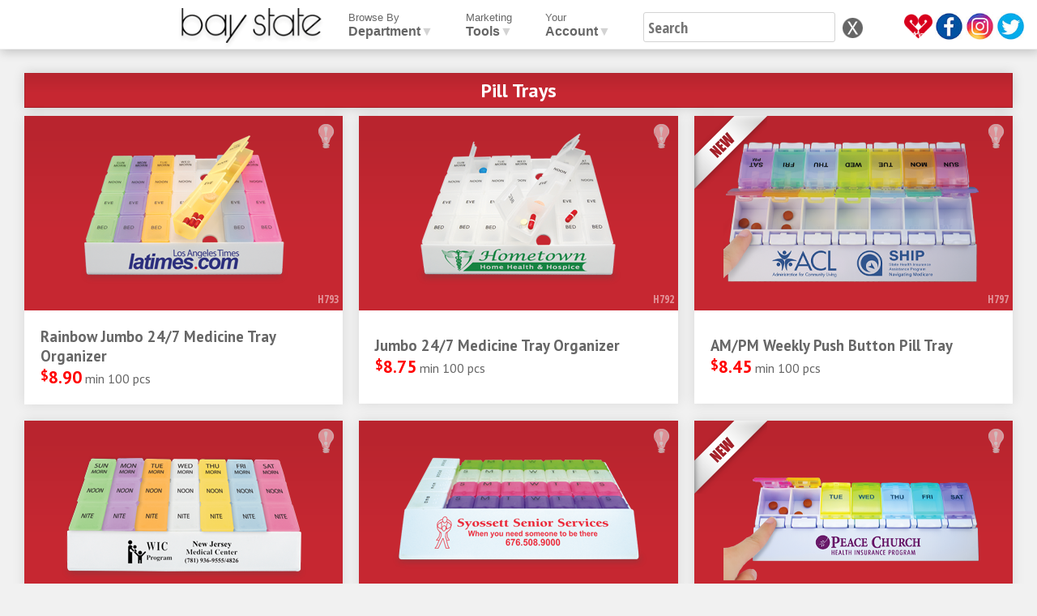

--- FILE ---
content_type: text/html; charset=utf-8
request_url: https://www.promoshow.com/dbcall/embedstatus.aspx?b=1002
body_size: 965
content:


<!DOCTYPE html>
<html xmlns="http://www.w3.org/1999/xhtml">
<body>
    <form method="post" action="./embedstatus.aspx?b=1002" id="ctl00">
<div class="aspNetHidden">
<input type="hidden" name="__VIEWSTATE" id="__VIEWSTATE" value="X7lww4ZWMHQ8cx86nC5J83RN04xznLSfzk1zWvMo5/FZMnxqxsQYIYN0y7biWAFVQmmQO6WSsicPTO++WmWi1GRSjoVdrTfH4NwF4oR+gcc=" />
</div>

<div class="aspNetHidden">

	<input type="hidden" name="__VIEWSTATEGENERATOR" id="__VIEWSTATEGENERATOR" value="82565BF6" />
	<input type="hidden" name="__EVENTVALIDATION" id="__EVENTVALIDATION" value="SyBtmRXURWbxRP/w/Grfp65KhWXJxJzXdn1I+1yY71unsqibndBh6qQ6pdeWK5jGDYRaEd84+6FVaglSF7/eeCvVutbKIRABSVUxpqkgJ0sK1gCdkLKETokjr23zZYjt" />
</div>
    <input type="hidden" name="hdn_status" id="hdn_status" value="BOOTHCLOSED" />
    </form>
</body>
</html>


--- FILE ---
content_type: text/css
request_url: https://www.baystate.com/css/styles.css?v6.33
body_size: 50356
content:
body {
    background-color: #f1f1f1;
    margin: 0px;
    font-family: 'PT Sans', sans-serif;
    color: #666666;
}

#container{
    margin: 0 80px;
}

a, a:visited, a:hover{
    text-decoration: none;
    color: inherit;
}

input, textarea, select{
    padding: 5px;
    font-family: 'Open Sans Condensed';
    border-radius: 3px;
    border: 1px solid lightgray;
    box-shadow: none;
    font-size: 13pt;
    color: #666666;
}

.strikethru {
    text-decoration: line-through;
}

input[type=submit] {
    background-color: #f1f1f1;
    cursor: pointer;
}

input[type=button] {
    background-color: #f1f1f1;
    cursor: pointer;
}

.social{
    width: 30px;
    border-radius: 5px;
    cursor: pointer;
    margin: 2px;
}

.tutorialwrap{
    position: fixed;
    display: block;
    top: 120px;
    right: 320px;
    background-color: white;
    border: 1px solid lightgray;
    width: 400px;
    z-index: 10001;
    padding: 20px;
    border-radius: 5px;
    box-shadow: 5px 5px 10px rgba(0, 0, 0, 0.28);
    height: 60%;
    overflow-y: auto;
    overflow-x: hidden;
    cursor: pointer;
}

#tutorial_control_helpscreen{
    position: absolute;
    width: 100%;
    height: 100%;
    z-index: 4;
    top: 0;
    font-family: 'Open Sans Condensed';
    color: white;
    text-shadow: 0px 0px 5px rgba(0, 0, 0, 0.74);
    line-height: 1.2;
    font-weight: 600;
    font-size: 14pt;
}

#helpwelcome{
    left: 50%;
    margin-left: -25%;
    margin-top: 200px;
    width: 50%;
    line-height: 1.5;
}

.help-screen-hole{
    box-shadow: inset 0 0 10px rgba(51, 51, 51, 0.38), 0 0 0px 3000px rgba(51, 102, 153, 0.8);
    position: absolute;
    border-radius: 5px;
}
.helpscreen{
    display: block;
    width: 400px;
    position: absolute;
    z-index: 5;
    text-align: left;
    clear: both;
}

.tipnavwrap{
    text-align: center;
}

.tipnav{
    display: inline-block;
    font-size: 12pt;
    margin-top: 10px;
    cursor: pointer;
}

.tipnav.nexttip{
    margin-left: 20px;
}

.arrow-left{
    position: absolute;
    left: -55px;
    top: -35px;
}

.arrow-left-down{
    position: absolute;
    left: -55px;
    bottom: 15px;
}

.arrow-top{
    position: absolute;
    margin-left: -25px;
    top: -50px;
    left: 50%;
}

.tipexit{
    position: absolute;
    top: 0;
    right: -40px;
    background-color: #DA0808;
    border-radius: 20px;
    width: 30px;
    text-align: center;
    font-size: 10pt;
    height: 30px;
    line-height: 30px;
    cursor: pointer;
    box-shadow: 3px 3px 5px rgba(7, 0, 0, 0.19)
}


#navbarwrapper {
    width: 100%;
    text-align: center;
    background-color: white;
    padding-top: 10px;
    position: fixed;
    z-index: 3;
    border-bottom: thin solid #f1f1f1;
    box-shadow: 2px 2px 12px 1px rgba(0, 0, 0, 0.2);
    height: 50px;
    transition: top 0.2s ease-in-out;
}

.nav-up {
    top: -61px;
}

.nav-down {
    top: 0;
}

.mobile-menu-icon{
    display: none;
    cursor: pointer;
}

#mobilemenu{
    display: none;
    border-top: thin solid #f1f1f1;
    text-align: center;
    position: relative;
    top: -5.6px;
    background-color: white;
}

#mobile_menu_list{
    list-style: none;
    padding: 0;
    margin: 0;
}

#mobile_menu_list li{
    display: block;
    background-color: white;
    border-bottom: 1px solid lightgray;
    padding: 7px;
    font-weight: 600;
    cursor: pointer;
}


#accountmenu{
    cursor: pointer;
    display: none;
    position: absolute;
    top: 20px;
    background-color: white;
    list-style: none;
    font-size: 14pt;
    padding: 5px;
}

#accountmenu li{
    padding-top:3px;
    padding-bottom:3px;
    background-color: white;
}

#accountmenu li.active{
    background-color: blue;
}

.logo {
    width: 180px;
    height: 50px;
    float: left;
    background-image: url("../images/baystatelogo.png");
    background-position: 10% 0px;
    background-repeat: no-repeat;
    background-size: 100%;
    margin-left: 25px;
    margin-right: 10px;
    cursor: pointer;
}

#affiliate{
    float: left;
    font-size: 12pt;
    border-left: 1px solid lightgray;
    margin: 0 30px 0 10px;
    padding-left: 30px;
    line-height: 1;
    position: relative;
    top: -5px;
    text-align: left;
}

.nav-account-wrap{
    position: absolute;
    right: 15px;
    top: 5px;
}

.nav-account{
    float: right;
    font-size: 12pt;
}

.nav-tab-wrap {
    display: inline-block;
}

.nav-tab {
    padding-left: 20px;
    padding-right: 20px;
    padding-top: 2px;
    float: left;
    font-size: 12pt;
    cursor: pointer;
    font-family: arial;
    font-weight: 600;
    text-align: left;
}

.nav-menu-header-text{
    font-size: 10pt; font-weight: 500
}

.dropdowncarot{
    font-size: 12pt;
    color: lightgray;
}

.nav-filler {
    width: 100px;
}

.input {
    padding-top: 5px;
}

.searchbox {
    padding: 5px;
    width: 225px;
    margin-right: 5px;
    outline: none;
    font-size: 14pt;
}

.search_toggle{
    position: absolute;
    clear: both;
    border-left: 1px solid lightgray;
    border-bottom: 1px solid lightgray;
    border-right: 1px solid lightgray;
    width: 236px;
}

.search_keyword_toggle{
    float: left;
    width: 108px;
    padding: 5px;
    text-align: center;
    background-color: lightgray;
    color: white;
}

.search_price_toggle{
float: left;
    width: 108px;
    padding: 5px;
    text-align: center;
    background-color: lightgray;
    color: white;
}

.searchon{
    background-color: green;
}

.searchbox_price_min {
    padding: 5px;
    width: 106px;
    margin-right: 5px;
    outline: none;
    font-size: 14pt;
    border-top-right-radius: 0px;
    border-bottom-right-radius: 0px;
    margin-right: 0px;
    border-right: none;
}

.searchbox_price_max {
    padding: 5px;
    width: 108.5px;
    margin-right: 5px;
    outline: none;
    font-size: 14pt;
    border-top-left-radius: 0px;
    border-bottom-left-radius: 0px;
}

.searchicon {
    width: 28px;
    margin-top: 5px;
    outline: none;
    float: right;
}

.search_reset{
    cursor: pointer; 
    position: relative; 
    top: 6px;
}

.site-help{
    position: absolute;
    top: 15px;
    right: 15px;
    font-family: 'Open Sans Condensed';
    font-size: 10pt;
    color: gray;
    cursor: pointer;
}

#departmentswrapper{
    display: none;
    border-top: thin solid #f1f1f1;
    height: 10px;
    text-align: center;
    position: relative;
    top: -4px;
}

#marketingwrapper{
    display: none;
    border-top: thin solid #f1f1f1;
    height: 10px;
    text-align: center;
    position: relative;
    top: -4px;
}

#accountwrapper{
    display: none;
    border-top: thin solid #f1f1f1;
    height: 10px;
    text-align: center;
    position: relative;
    top: -4px;
}



#contactuswrapper{
    display: none;
    border-top: thin solid #f1f1f1;
    height: 10px;
    text-align: center;
    position: relative;
    top: -4px;
}

.contactus-insidewrapper{
    height: 450px; 
    background-color: white; 
    box-shadow: 2px 5px 12px 1px rgba(0, 0, 0, 0.2)
}

.contactus-table {
    width: 76%;
    margin: 0 auto;
    font-size: 16pt;
}

.google-map-iframe{
    width: 100%;
    height: 400px;
    border: 0;
}

#searchmobilewrapper{
    display: none;
}

.accountinformation{
    font-size: 16pt;
    padding: 10px;
}

.sub-nav{
    list-style: none;
    display: inline-block;
    padding: 0;
    margin: 0;
}

.sub-nav li{
width: 75px;
    height: 75px;
    float: left;
    display: inline-block;
    border: thin solid rgba(15, 0, 0, 0.25);
    padding: 5px;
    margin: 5px;
    font-size: 11pt;
    cursor: pointer;
    color: rgba(253, 253, 251, 0.79);
    line-height: .85;
    background-color: #336699;
    font-size: 10pt;
}

.sub-nav li.catheader{
    width: 15px;
    writing-mode: vertical-rl;
    -ms-writing-mode: bt-lr;
    transform: rotate(180deg);
    margin-right: 0px;
    color: #666;
    text-shadow: none;
    border: none;
    padding: 0;
    height: 87px;
    font-family: 'Open Sans Condensed';
    background-color: white !important;
    border-left: 1px solid lightgray;
    font-size: 11pt;
}

.sub-nav-departments{
    background-size: 75px 55px !important;
    background-position: center bottom !important; 
    background-repeat: no-repeat !important;
    width: 100% !important;
    height: 100% !important;
}

.addlinebreak{
    clear: both
}

.content {
    width: 100%;
    background-color: #f1f1f1;
    margin-top: 90px;
    margin-bottom: 600px;
}

.no-search-results{
    display: none;
    text-align: center;
    font-size: 18pt;
}

.productcategory{

}

.category-row{
    font-size: 18pt;
    font-weight: 700;
    display: inline-block;
    width: 98%;

    
}

.category-row-gradient{
    background: -webkit-gradient(linear, left top, left bottom, color-(13%,rgba(0, 0, 0, 0.12)), color-(60%,rgba(0, 0, 0, 0.06)));
    background: -webkit-linear-gradient(top, rgba(0, 0, 0, 0.12) 13%,rgba(0, 0, 0, 0.06) 60%);
    background: -o-linear-gradient(top, rgba(0, 0, 0, 0.12) 13%,rgba(0, 0, 0, 0.06) 60%);
    background: -ms-linear-gradient(top, rgba(0, 0, 0, 0.12) 13%,rgba(0, 0, 0, 0.06) 60%);
    background: linear-gradient(to bottom, rgba(0, 0, 0, 0.12) 13%,rgba(0, 0, 0, 0.06) 60%);
    padding: 5px;
    box-shadow: 0 0 15px rgba(0, 0, 0, 0.15);
    border: thin solid rgba(0, 0, 0, 0.11);
    color: white;
}

.product {
    list-style: none;
    text-align: center;
    padding: 0;
    margin: 0;
}

.product-listing {
    width: 23%;
    margin: 1%;
    display: inline-block;
    /*border: thin solid rgba(4, 0, 0, 0.2);*/
    box-shadow: rgba(0, 0, 0, 0.1) 0px 0px 15px;
    cursor: pointer;
    vertical-align: top;
    overflow-x: hidden;
    position: relative;
}



.product-listing-image-wrap {
    height: 240px;
    position: relative;
}

.product-tags{
    position: absolute;
    width: 100%;
    height: 100%;
    top: 0px;
    left: 0px;
    text-align: left;
    text-transform: uppercase;
    color: white;
    font-family: 'Open Sans Condensed';
    font-size: 10pt;
}

.product-tags-span{
    bottom: 5px;
    right: 5px;
    position: absolute;
    opacity: .5;
}


.usa-img{
    bottom: -29px;
    right: 5px;
    position: absolute;
    opacity: .5;
}

.usa-img:hover{
    opacity: 1;
}

.recycle-img{
    bottom: -30px;
    right: 5px;
    position:absolute;
    opacity: .5;
}

.recycle-img:hover{
    opacity: 1;
}

.present-icon-on{
    position: absolute;
    right: 5px;
    top: 10px;
    -webkit-filter: drop-shadow(0px 0px 1px rgba(0,0,0,0.2));
}

.present-icon-off{
    position: absolute;
    right: 5px;
    top: 10px;
}

.present-setup{
    position: absolute;
    right: 40px;
    top: 15px;
    display:none;
    width: 20px;
    height: 20px;
}

.product-listing-image-wrap-gradient{
    background: -webkit-gradient(linear, left top, left bottom, color-(13%,rgba(0, 0, 0, 0.12)), color-(60%,rgba(0, 0, 0, 0.06)));
    background: -webkit-linear-gradient(top, rgba(0, 0, 0, 0.12) 13%,rgba(0, 0, 0, 0.06) 60%);
    background: -o-linear-gradient(top, rgba(0, 0, 0, 0.12) 13%,rgba(0, 0, 0, 0.06) 60%);
    background: -ms-linear-gradient(top, rgba(0, 0, 0, 0.12) 13%,rgba(0, 0, 0, 0.06) 60%);
    background: linear-gradient(to bottom, rgba(0, 0, 0, 0.12) 13%,rgba(0, 0, 0, 0.06) 60%);
    vertical-align: middle;
    height: 100%;
    display: -webkit-box;      /* OLD - iOS 6-, Safari 3.1-6 */
    display: -moz-box;         /* OLD - Firefox 19- (buggy but mostly works) */
    display: -ms-flexbox;      /* TWEENER - IE 10 */
    display: -webkit-flex;     /* NEW - Chrome */
    display: flex; 
}

.product-listing-image {
    display: inline-block;
    width: 100%;
    height: auto;
    margin: auto;
    max-width: 320px;
    max-height: 200px;
    color: white;
    font-size: 14pt;
    font-family: 'PT Sans', sans-serif;
    /*-webkit-filter: drop-shadow(0px 5px 5px rgba(4, 0, 0, 0.2));
    filter: drop-shadow(0px 5px 5px rgba(4, 0, 0, 0.2));*/
}

.product-listing-text {
    padding: 20px;
    background-color: white;
    text-align: left;
    /*display: table;
    width: 100%;*/
}

.product-listing-text-wrap{
    height: 75px;
        display: table-cell;
    vertical-align: middle;
}

.productname-list {
    font-size: 14pt;
    font-weight: 700;
    -webkit-margin-before: 0;
    -webkit-margin-after: 0;
    -webkit-margin-start: 0px;
    -webkit-margin-end: 0px;
    display: inline;
}

#div_productdetail{
    position: absolute; 
    z-index: 2; 
    width: 100%; 
    display: none;
    min-height: 400px;
       
}

.product-detail-close{
    position: absolute; 
    right: 10px; 
    font-size: 32pt; 
    z-index: 2
}


.carot {
    position: absolute;
    margin-top: -26px;
    width: 0;
    height: 0;
    border-left: 25px solid transparent;
    border-right: 25px solid transparent;
    border-bottom: 25px solid #c8db99;
    z-index: 2;
}

.productname-detail {
    font-size: 16pt;
    font-weight: 700;
    border-bottom: thin solid rgba(4, 0, 0, 0.2);
    margin-bottom: 5px;
    position: relative;
}

.price-min {
    color: red;
    font-size: 16pt;
    font-weight: 900;
}

sup {
    vertical-align: top;
    font-size: smaller;
}

.product-detail {
    width: 89.9%;
    margin: 0% 5%;
    display: inline-block;
    box-shadow: rgba(0, 0, 0, 0.1) 0px 0px 15px;
    cursor: pointer;
    background-color: white;
    min-height: 400px;
    height: 99%;
    overflow-y: auto;
    position: static;
}

.product-detail::-webkit-scrollbar {
    width: 10px;
}
.product-detail::-webkit-scrollbar-thumb {
    background-color: #a3a5a7;
}

.product-detail::-webkit-scrollbar-track
{
  background: #f0f0f1;
}

.product-detail-image-wrap {
    display: inline-block;
    float: left;
    width: 48%;
    padding: 1% 1%;
    text-align: center;
    position: relative;
    
}

.product-detail-image {
    width: 100%;
    height: auto;
    max-height: 504px;
}

/*#OrderNow {
    width: 99%;
    height: 84%;
    display: block;
}*/

.body-hide-overflow {
    overflow: hidden !important;
}

#OrderNow {
    width: 100%;
    height: 100%;
    display: block;
    position: absolute;
    right: 0;
    border-left: 3px solid #666;
    box-shadow: 0 -5px 25px #00000073;
}

/*.order-now-overlay {
    position: absolute;
    z-index: 5;
    width: 100%;
    height: -webkit-fill-available;
    background-color: white;
    padding: 1% 1%;
    display: none;
}*/

.order-now-overlay {
    position: fixed;
    width: 50%;
    height: -webkit-fill-available;
    background-color: #fff;
    top: 60px;
    bottom: 0;
    right: 1px;
    border-left: 1px solid #666;
    box-shadow: 0 -5px 25px #00000073;
    display: none;
    z-index: 999;
}

@media screen and (max-width: 900px) {
    .order-now-overlay {
        width: 100%;
        top: 115px;
    }
}

.order-close {
    position: absolute;
    z-index: 600;
    background-color: red;
    color: white;
    text-align: center;
    width: 30px;
    height: 30px;
    border-radius: 15px;
    top: 5px;
    font-weight: 900;
    line-height: 30px;
    right: 25px;
}

#ProductVideo{
    width: 99%;
    height: 84%;
    display: block;
}

.video-close{
    position: absolute;
    background-color: red;
    color: white;
    text-align: center;
    width: 30px;
    height: 30px;
    border-radius: 15px;
    top: -5px;
    font-weight: 900;
    line-height: 30px;
    right: 5px;

}

.video-player{
    position: absolute;
    text-align: center;
    width: 98%;
    padding: 1%;
    height: 90%;
    display: none;
    z-index: 3;
}

.video-note{
    clear: both;
    font-size:smaller;
    padding-top: 5px;
    display: block;
}

#productextras{
    text-align: left;
}



.video-crop{
    float: left;
    margin: 0 5px;
    border: 1px solid #CECCCC;
    height: 66px;
    overflow: hidden;
    position: relative;
    width: 120px;
}

.video-play{
    display: block;
    position: absolute;
    height: 100%;
    width: 100%;
    background-repeat: no-repeat;  
    background-image: url([data-uri]);
    opacity: .5;
    background-size: 30%;
    background-position: center;
    cursor: pointer;
    transition-duration: .5s;
    z-index:2;
}

.video-play:hover{
    opacity: .9;
    transition-duration: .5s;
}

.video-thumb{
    position: relative;
    top: -12px

}

.detail-icons{
    display: block; 
    position: relative;
    text-align: center;
    left: 0px;
}

.detail-button{
    padding: 8px 10px 8px 10px;
    color: white;
    /* border: thin solid gray; */
    font-weight: bold;
    text-transform: uppercase;
    display: inline-block;
    position: relative;
    /* margin: 3px 0 3px 0; */
    border-right: 1px solid rgba(255, 255, 255, 0.5);
}

.detail-button-first{
    border-left: 1px solid rgba(255, 255, 255, 0.5);
}

.detail-button-buy {
    background-color: goldenrod;
    margin-left: -6px;
    border-left: 1px solid rgba(255, 255, 255, 0.5);
}

#productdetail_btn_CaseStudy::before{
	content: "Case Study";
}

#productdetail_btn_Freight::before{
	content: "Freight Estimate";
}
#productdetail_btn_StockStatus::before{
	content: "Stock Status";
}
#productdetail_li_highres::before{
	content: "Images";
}
#productdetail_li_template::before{
	content: "Imprint Template";
}


.present-text-on::before{
    content: "Remove from IdeaBoard"
}

.present-text-off::before{
    content: "Add to IdeaBoard"
}

#share-icons{
    position: absolute;
    top: 36px;
    padding: 5px;
    width: 120px;
    left: 0px;
    background-color: White;
    display: none;
    z-index: 2;
    border-left: thin solid #a2a2a2;
    border-bottom: thin solid #a2a2a2;
    border-right: thin solid #a2a2a2;
    box-shadow: 0 5px 10px rgba(0, 0, 0, 0.35);
    border-bottom-left-radius: 5px;
    border-bottom-right-radius: 5px;
}

#product_options_dd{
    position: relative;
    z-index: 2;
    right: 0px;
    top: 0px;
    float: right;
}

.detail-menu-help{
    position: absolute;
    right: 0px;
    z-index: 4;
    width: 300px;
    background-color: rgba(51, 102, 153, 0.99);
    color: white;
    padding: 10px;
    border-radius: 5px;
}

.dropdown-menu{
    position: absolute;
    left: -190px;
    list-style: none;
    display: none;
    padding: 0px;
    margin: 0px;
    box-shadow: 0px 0px 10px rgba(0, 0, 0, 0.35);
    width: 200px;
    background-color: white;
    font-weight: normal;
    z-index:3;
    border: 1px solid #666;
}

.dropdownmenu li{
    display: inline-block;
    margin: 0;
    padding: 0;
    width: auto;
    background: none;
    font-size: 0;
}


.dropdown-menu li a{
    text-decoration: none;
    color: inherit;
    padding: 20px 10px;
}


#menu_ProductOptions > li:hover {
    background-color: #f1f1f1;
}

.product-detail-buttons-wrap{
    /*display: block;
    width: 47%;
    padding: 10px 10px 0px 10px;
    border-bottom: thin solid rgba(4, 0, 0, 0.2);*/
    float: right;
}


.button {
display: inline-block;
    /* width: 80px; */
    /* margin-top: 20px; */
    border-left: 1px solid rgba(15, 0, 0, 0.25);
    height: 30px;
    font-size: 14pt;
    font-weight: 900;
    text-align: center;
    background-color: #f1f1f1;
    color: rgba(4, 0, 0, 0.2);
    padding: 3px 5px 0 5px;
    float: right;
    border-top: 1px solid rgba(15, 0, 0, 0.25);
}

.button:hover{
    background-color: #C8DB99;
    color: white;
}

.button.active{
    background-color: #C8DB99;
    color: white;
}

.button.last{
    border-right: 1px solid rgba(15, 0, 0, 0.25);
}

.product-detail-text-wrap {
    display: inline-block;
    float: left;
    width: 48%;
    padding: 1% 1%;
    text-align: left;
    position: relative;
}

.product-image{
    width: 100%;
    height: auto;
    max-width: 800px;
}

.productdescription {
    text-align: justify;
    margin: 5px 0;
}

/*.productsku {
    display: inline-block;
    font-size: 16pt;
    font-weight: 100;
    float: right;
    margin-right: 5px;
}*/

.pricing_wrap {
    text-align: left;
    margin-top: 20px;
    width: 48%;
    float: left;
    margin-right: 2%;
}

    .pricing_wrap > .productname-detail:nth-child(n+2) {
        margin-top: 10px;
    }
    
    
    .pricing-qty {
        list-style: none;
        padding: 0px;
        margin: 2px 0 2px 0;
    }

    .pricing-qty li {
        width: 40px;
        margin-left: 2px;
        margin-right: 2px;
        display: inline-block;
        text-align: center;
    }

        .pricing-qty li:empty {
            display: none;
        }

.pricing-price {
    list-style: none;
    padding: 0px;
    margin: 2px 0 2px 0;
}


    .pricing-price li {
        width: 40px;
        margin-left: 2px;
        margin-right: 2px;
        color: red;
        display: inline-block;
        text-align: center;
    }

        .pricing-price li:empty {
            display: none;
        }

.pricing-charges {
    margin: 0;
    list-style: none;
    padding: 0px;
    margin-bottom: 10px;
    display: block;
}

    .pricing-charges li {
        margin-bottom: 3px;
    }

.pricing-charges-charge {
    color: red;
}

.pricing-specs {
    list-style: none;
    padding: 0px;
    margin-bottom: 10px;
    display: block;
}


    .pricing-specs li {
        width: 50%;
        float: left;
    }

.pricing-specs-full {
    list-style: none;
    padding: 0px;
    margin: 0 0 10px;
    display: block;
    width: 100%;
    float: left
}


    .pricing-specs-full li {
        width: 98%;
    }

.discount {
    font-size: small;
}

.discount-span{
    float: right;
    line-height: 2.6;
    font-weight: normal;
   }

.sale {
    color: red;
}

.reg {
    text-decoration: line-through;
    color: #666 !important;
}

.full {
    width: 98%;
}

.specs{
    width: 50%;
    float: left
}

.fractiontop{
    font-size: 6.1pt;
    line-height: .1;
    position: relative;
    bottom: -7px;
    font-weight: bold;
}

.fractionbottom{
    font-size: 6.1pt;
    line-height: .1;
    position: relative;
    top: -4px;
    font-weight: bold;
}


.imprint-color{
font-size: 8pt;
    padding: 2px;
    margin-right: 2px;
    color: white;
    width: 50px;
    display: inline-block;
    text-align: center;
    border-radius: 5px;
}

.hide{
    display: none !important;
}

.stock-status{
    padding: 5px;
    background-color: white;
}

.stock-status th{
    text-align: left;
    border-bottom: 1px solid lightgray;
}

.stock-status td{
    padding: 5px;
}

.stock-status tr:nth-child(even) {
    background: rgba(0, 0, 0, 0.06);
}

/*.orderdetails td{
    padding: 3px;
}*/



.orderlines td {
    padding: 5px;
}

.orderlines tr:nth-child(even) {
    background: rgba(0, 0, 0, 0.06);
}

.orderlines th{
    text-align: left;
    border-bottom: 1px solid lightgray;
}

.upsestimate th{
    text-align: left;
    border-bottom: 1px solid lightgray;
}

.upsestimate tr:nth-child(even) {
    background: rgba(0, 0, 0, 0.06);
}

.upsestimate td {
    padding: 5px;
}

.statusbar{
    max-width: 1080px;
    margin: 30px auto;
}

table.statusbar td{
    text-align: center;
    font-family: Open Sans Condensed;
    font-size: 12pt;
    border-top-right-radius: 5px;
    border-bottom-right-radius: 5px;
}

.active{
    margin: 5px; 
    padding: 5px; 
    border-top-right-radius: 10px;
    border-bottom-right-radius: 10px;
    text-align: center; 
    min-width: 130px;
    background-color: green;
    color: white;
}

.complete{
    margin: 5px; 
    padding: 5px; 
    border-top-right-radius: 10px;
    border-bottom-right-radius: 10px;
    text-align: center; 
    min-width: 130px;
    background-color: gray;
    color: white;
    background-image: url('/images/clipart/osdone.png');
    background-repeat: no-repeat;
    background-position: right; 
}

.notcomplete{
    margin: 5px; 
    padding: 5px; 
    border-top-right-radius: 10px;
    border-bottom-right-radius: 10px;
    text-align: center; 
    min-width: 130px;
    background-color: white;
    color: gray;
    border: thin solid lightgray;
}

search_tags{
    clear: both;
}

--- FILE ---
content_type: text/css
request_url: https://www.baystate.com/css/styles-responsive.css
body_size: 2156
content:
@media screen and (max-width: 1600px) {

    .product-listing-image-wrap {
    height: 200px;
    }



}

@media screen and (max-width: 1366px) {
    
    #container{
        margin: 0 20px;
    }

    .product-listing-image-wrap {
    height: 180px;
    }



}

@media screen and (max-width: 1280px) {


    .product-listing-image-wrap {
        height: 240px;
    }

.productname-detail {
    font-size: 13pt;
}

.productsku {
    font-size: 13pt;
}

.pricing_wrap {
    width: 98%;
    margin-right: 2%;
    margin-top: 10px;
}

.pricing-charges {
    margin-bottom: 5px;
}

}

@media screen and (max-width: 1123px) {

    .nav-tab{
        padding-right: 10px;
        padding-left: 10px;
    }

        .searchbox{
        width: 175px;
    }

    #affiliate {
        margin-right:10px;
        padding-left: 10px;
        font-size: 11pt;
        top: 0px;
    }



    #productdetail_btn_Freight::before {
        content: "Freight";
    }

    #productdetail_btn_StockStatus::before {
        content: "Stock";
    }

    /*#productdetail_li_highres::before {
        content: "HighRes";
    }*/

    #productdetail_li_template::before {
        content: "Template";
    }

    .present-text-on::before {
        content: "- IdeaBoard";
    }

    .present-text-off::before {
        content: "+ IdeaBoard";
    }

}

@media screen and (max-width: 1024px) {

    .logo{
        width: 150px;
        height: 42px;
            margin-left: 2px;
    margin-right: 2px;
    background-position: 10% 5px;
    }

    #navbarwrapper {
        padding-top: 5px;
    }

    .nav-up {
        top: -56px;
    }

    .nav-down {
        top: 0;
    }

    .nav-menu-header-text{
    font-size: 9pt;
}

    .searchbox{
        width: 125px;
        font-size: 12pt;
        padding: 3px;
        vertical-align: top;
    }

    .search_reset{
        top: 2px;
    }
    .nav-tab{
        padding-top: 5px;
    }

    .nav-tab.input{
        padding: 6px 0;
    }
        
    .contactus-table {
        width: 98%;
    }

    #container{
        margin: 0 10px;
    }

    #contactuswrapper {
        top: 3px;
    }


    .product-listing-image-wrap {
        height: 200px;
    }

    .specs {
    width: 100%;
    float: left;
}

}

@media screen and (max-width: 850px) {
    
    #container{
        margin: 0 20px;
    }

    #searchmobilewrapper{
        display: none;
    }

}

@media screen and (max-width: 800px) {

    .logo{
        margin-left: 10px;
    }

    #navbarwrapper {
        padding-top: 2px;
        text-align: left;
        height: 46px;
        border-bottom: none;
        display: block !important;
    }

    .nav-up {
        top: -49px;
    }

    .nav-down {
        top: 0;
    }

    .nav-tab{
        display: none
   }

    .sub-nav li {
        width: 75px;
        height: 25px;
        padding: 2px;
        margin: 2px;
        font-size: 10pt;
        color: white;
    }

.sub-nav li.catheader {
display: none;
}

    .sub-nav-departments{
        background: none !important;
    }

    .mobile-menu-icon{
        display: block;
        position: absolute;
        right: 5px;
    }

    #footer_div_chat{
        display: none;
    }

    .content{
        margin-top: 59px;
    }

    #container{
        margin: 0 10px;
    }

    #departmentswrapper, #contactuswrapper, #marketingwrapper, #accountwrapper, #mobilemenu{
        top: -1px;
    }

    .contactus-table{
        font-size: 14pt;
    }
    
    .searchbox {
    width: 70%;
    }

    .site-help{
        display: none;
    }

    #searchmobilewrapper{
        padding: 5px;
        background-color: white;
        text-align: center;
        margin-bottom: 8px;
        display: none;
        top: 0px;
        position: relative;
    }

    .present-icon-on {
        right: 3px;
        top: 5px;
        width: 20px;
    }

    .present-icon-off {
        right: 3px;
        top: 5px;
        width: 20px;
    }

    .product-tags-span {
        bottom: 1px;
        opacity: .8;
    }

    .product-listing-text {
        padding: 10px;
        padding-top: 15px;
    }

    .productname-list {
        font-size: 12pt;
        font-weight: 700;
    }

    .price-min {
        font-size: 12pt;
        font-weight: 900;
}

    .min-min{
        font-size: 9pt;
    }

    .tag-img{
        width: 50px;
        height: 50px;
    }

    .usa-img {
        bottom: -22px;
        height: 20px;
    }

    .recycle-img {
        bottom: -22px;
        right: 5px;
        height: 20px;
    }


    #div_productdetail{
        position: fixed !important;
        top: 0 !important;
        right: 0 !important;
        bottom: 0 !important;
        left: 0 !important;
        width: 100% !important;
        height: 100% !important;
        z-index: 3 !important;
        background-color: white !important;
    }

    .product-detail-close{
        position: relative;
        left: 0;
        width: 100%;
        right: 0;
        background-color: #336699;
        color: white;
        font-size: 28px;
        text-align: center;
        margin-bottom: 1px;
    }

    .product-detail-close::before {
    content: "Close ";
}

    .product-detail {
        width: 98%;
        padding: 1%;
        margin: 0;
        font-size: 10pt;
    }

    .carot{
        display: none;
    }

    #div_prev_li, #div_next_li{
        display: none;
    }

    .product-detail-image-wrap {
    width: 100%;
    padding: 0;
        padding-bottom: 10px;
    }

    .social{

    }


    .product-image {
        padding-bottom: 10px;
    }

    .detail-menu-help{
        display: none;
    }

    video-close{
        left: 0;
        top: 0;
    }

    #productextras{
        position: relative;
        margin-left: 35px;
    }

    .video-crop{
        height: 33px;
        width: 60px;
    }

    .detail-icons{
        margin-bottom: 5px;
    }

    .product-detail-text-wrap {
        width: 98%;
        padding: 2px 2px;
    }

    .detail-menu-help{
        display: none;
    }

    #product_options_dd {
    display: inline;
    position: absolute;
    right: 0px;
    top: 0px;
    }

    #productdetail_lbl_Name{
        padding-right: 75px;
            display: block;
    }

    .productsku{
    font-size: 12pt;
    top: 3px;
    position: absolute;
    right: 32px;
    }

    .productname-detail{
        font-size: 12pt;
    }

    .pricing_wrap {
        width: 100%;
        margin-top: 2px;
    }

.pricing-charges{
        margin: 0
    }
.pricing-specs-full {
    margin: 0;
}

.discount-span{
    float: right;
    line-height: 1.6;
    font-weight: normal;
}

    .specs{
    width: 100%;
}

    #footer_div_chat{
        display: none;
    }




}

@media screen and (max-width: 640px) {

    * {
        -webkit-box-shadow: none !important;
        -moz-box-shadow: none !important;
        box-shadow: none !important;
        text-shadow: none !important;
    }

    #affiliate {
        font-size: 10pt;
        margin: 2px 0;
        padding: 0 5px;
    }
    .contactus-insidewrapper{
    height: 250px;
}
    .google-map-iframe{
    height: 200px;

}
    #container{
        margin: 0 10px;
    }

    .category-row {
        font-size: 14pt;

    }

    .product-listing-image-wrap {
        height: 200px;
    }


}

@media screen and (max-width: 516px) {

    .detail-button{
            /*padding: 4px 5px 4px 5px;*/
            border: none;
    }

    

}

@media screen and (max-width: 480px) {

    .product-listing-image-wrap {
        height: 130px;
    }

    .contactus-table{
        font-size:10pt;
    }




}


@media screen and (max-width: 375px) {
        
    #navbarwrapper{
        height: 38px;
    }

    .nav-up {
        top: -39px;
    }

    .nav-down {
        top: 0;
    }
    
    .logo{
        width: 100px;
        height: 28px;
    }
    
    #affiliate {
    font-size: 8pt;
    margin: 1px 0;
    padding: 0 2px;
}
    .product-listing-image-wrap {
        height: 95px;
    }


}

--- FILE ---
content_type: text/css
request_url: https://www.baystate.com/css/modal.css?v3
body_size: 1686
content:
#rst-modal {
    width: 100%;
    height: 100%;
    z-index: 10000;
    top: 0px;
    left: 0px;
    position: fixed;
    display: none;
    
}

    #rst-modal > #rst-modal-shadow {
        width: 100%;
        height: 100%;
        text-align: center;
        position: relative;
    }

    #rst-modal > #rst-modal-nav-next {
        display: none;
        position: absolute;
        left: auto;
        right: 0px;
        top: 50%;
        margin: 0px;
        margin-top: -25px;
        height: 50px;
        min-width: 50px;
        z-index: 10011;
    }

    #rst-modal > #rst-modal-nav-prev {
        display: none;
        position: absolute;
        left: 0px;
        top: 50%;
        margin: 0px;
        margin-top: -25px;
        height: 50px;
        min-width: 50px;
        z-index: 10011;
    }

    #rst-modal > #rst-modal-title {
        text-align: center;
        max-width: 100%;
        display: none;
        position: absolute;
        width: 100%;
        top: 0px;
        left: 0px;
        z-index: 10011;
    }

    #rst-modal > #rst-modal-close {
        position: fixed;
        left: auto;
        right: 0px;
        top: 0px;
        bottom: auto;
        z-index: 10011;
        margin: 0px;
    }

#rst-modal-shadow > #rst-modal-content {
    opacity: 0;
    display: block;
    /*max-height: 100%;
    max-width: 95%;*/
    position: absolute;
    top: 50%;
    left: 50%;
    overflow: hidden;
}

@media (min-width: 1200px) {
    .rst-modal-iframecontent, .rst-modal-inlinecontent, .rst-modal-ajaxcontent {
        max-width: 90%;
        max-height: 90%;
        overflow: scroll;
    }

    .rst-modal-imagecontent {
        max-height: 90%;
    }
}


@media (min-width: 768px) and (max-width: 1024px) {
    .rst-modal-iframecontent, .rst-modal-inlinecontent, .rst-modal-ajaxcontent {
        max-width: 90%;
        max-height: 90%;
        overflow: scroll;
    }

    .rst-modal-imagecontent {
        max-height: 90%;
    }
}

@media (max-width: 767px) {
    #rst-modal > #rst-modal-shadow {
        padding-top: 0px;
    }

    .rst-modal-iframecontent, .rst-modal-inlinecontent, .rst-modal-ajaxcontent {
        max-width: 100%;
        max-height: 95%;
        overflow: scroll;
    }

    .rst-modal-imagecontent {
        max-height: 90%;
    }
}

@media (max-width: 600px) {

    #rst-modal-shadow > #rst-modal-content {
        overflow-y: scroll;
        -webkit-overflow-scrolling: touch;
    }


    .rst-modal-iframecontent, .rst-modal-inlinecontent, .rst-modal-ajaxcontent {
        max-width: 100%;
        max-height: 100%;
        overflow: hidden;
    }

    #rst-modal > #rst-modal-shadow {
        padding-top: 0px;
    }

    #rst-modal-shadow > #rst-modal-content, .rst-modal-imagecontent {
        width: 100%;
        max-width: 100%;
    }

    .rst-modal-imagecontent {
        max-height: 90%;
    }
}

#rst-modal > #rst-modal-loadimg {
    display: none;
    position: fixed;
    z-index: 10995;
    top: 50%;
    left: 50%;
    margin-top: -16px;
    margin-left: -16px;
    background-image: url(https://www.baystate.com/images/clipart/loading.gif);
    background-repeat: no-repeat;
    height: 32px;
    width: 32px;
}

    #rst-modal > #rst-modal-loadimg > img {
        width: auto\9;
        height: auto;
        max-width: 100%;
    }

/****************Modal Content CSS******************/
.rst-modal-imagecontent img {
    background-color: #fff;
    width: auto\9;
    height: auto;
    max-width: 100%;
}

.rst-modal-iframecontent iframe {
    background-color: #fff;
    border: none;
    width: 100%;
    height: 100%;
}

.rst-modal-inlinecontent {
    background-color: #fff;
    z-index: 11000;
    position: relative;
    overflow: hidden;
    opacity: 0;
    max-width: 80%;
    color: #000;
    text-align: left;
}

.rst-modal-ajaxcontent {
    background-color: #fff;
    max-width: 100%;
    max-height: 100%;
    color: #000;
    overflow: hidden;
    text-align: left;
}

/*****Alert*****/
#rst-alert {
    width: 100%;
    height: 100%;
    position: fixed;
    z-index: 10100;
    display: none;
    top: 0px;
    left: 0px;
}

#rst-alert {
    background-color: rgba(213, 213, 213, 0.7);
}

    #rst-alert > #rst-alert-content {
        display: block;
        position: absolute;
        top: 0px;
        left: 0px;
    }

    #rst-alert > #rst-alert-content {
        border: 1px solid #C1C1C1;
        background-color: #fff;
        padding: 0px;
        border-radius: 5px;
        min-width: 300px;
        max-width: 95%;
        max-height: 90%;
        min-height: 100px;
        overflow: hidden;
    }

        #rst-alert > #rst-alert-content > #rst-alert-msg {
            padding: 30px;
            font-family: Arial, Verdana;
            font-size: 1em;
        }

            #rst-alert > #rst-alert-content > #rst-alert-msg > #rst-alert-input {
                border-width: 1px;
                width: 100%;
                margin: 10px 10px 10px 0px;
            }

        #rst-alert > #rst-alert-content > #rst-alert-ctrl {
            border-top: 1px solid #E5E5E5;
            text-align: center;
            padding: 10px;
        }

            #rst-alert > #rst-alert-content > #rst-alert-ctrl > #rst-alert-okbtn, #rst-alert > #rst-alert-content > #rst-alert-ctrl > #rst-alert-yesbtn,
            #rst-alert > #rst-alert-content > #rst-alert-ctrl > #rst-alert-nobtn, #rst-alert > #rst-alert-content > #rst-alert-ctrl > #rst-alert-cancelbtn {
                display: inline-block;
                *display: inline;
                padding: 4px 12px;
                margin-bottom: 0;
                margin-right: 5px;
                *margin-left: .3em;
                font-size: 14px;
                line-height: 20px;
                color: #333333;
                text-align: center;
                text-shadow: 0 1px 1px rgba(255, 255, 255, 0.75);
                vertical-align: middle;
                cursor: pointer;
                background-color: #f5f5f5;
                *background-color: #e6e6e6;
                background-image: -moz-linear-gradient(top, #ffffff, #e6e6e6);
                background-image: -webkit-gradient(linear, 0 0, 0 100%, from(#ffffff), to(#e6e6e6));
                background-image: -webkit-linear-gradient(top, #ffffff, #e6e6e6);
                background-image: -o-linear-gradient(top, #ffffff, #e6e6e6);
                background-image: linear-gradient(to bottom, #ffffff, #e6e6e6);
                background-repeat: repeat-x;
                border: 1px solid #cccccc;
                *border: 0;
                border-color: #e6e6e6 #e6e6e6 #bfbfbf;
                border-color: rgba(0, 0, 0, 0.1) rgba(0, 0, 0, 0.1) rgba(0, 0, 0, 0.25);
                border-bottom-color: #b3b3b3;
                -webkit-border-radius: 4px;
                -moz-border-radius: 4px;
                border-radius: 4px;
                filter: progid:DXImageTransform.Microsoft.gradient(startColorstr='#ffffffff', endColorstr='#ffe6e6e6', GradientType=0);
                filter: progid:DXImageTransform.Microsoft.gradient(enabled=false);
                *zoom: 1;
                -webkit-box-shadow: inset 0 1px 0 rgba(255, 255, 255, 0.2), 0 1px 2px rgba(0, 0, 0, 0.05);
                -moz-box-shadow: inset 0 1px 0 rgba(255, 255, 255, 0.2), 0 1px 2px rgba(0, 0, 0, 0.05);
                box-shadow: inset 0 1px 0 rgba(255, 255, 255, 0.2), 0 1px 2px rgba(0, 0, 0, 0.05);
            }

                #rst-alert > #rst-alert-content > #rst-alert-ctrl > #rst-alert-okbtn:hover, #rst-alert > #rst-alert-content > #rst-alert-ctrl > #rst-alert-yesbtn:hover,
                #rst-alert > #rst-alert-content > #rst-alert-ctrl > #rst-alert-nobtn:hover, #rst-alert > #rst-alert-content > #rst-alert-ctrl > #rst-alert-cancelbtn:hover {
                    color: #333333;
                    background-color: #e6e6e6;
                    *background-color: #d9d9d9;
                }


--- FILE ---
content_type: text/css
request_url: https://www.baystate.com/css/modal-darktheme.css
body_size: 699
content:
/* Decoration CSS */
#rst-modal
{
    background-color: rgba(0, 0, 0, 0.7);
}

#rst-modal > #rst-modal-shadow
{
    background-color: transparent;
}

#rst-modal > #rst-modal-close
{
    cursor: pointer;
    margin: 0px;
    padding: 0px;
    background-color: #fff;
    outline: none;
    opacity: 0.6;
    border: none;
    border-bottom-left-radius: 5px;
    color: #000;
    font-size: 40px;
    min-height: 40px;
    min-width: 50px;
    line-height: 40px;
    font-family: "Helvetica Neue" , Arial, sans-serif;
}

#rst-modal > #rst-modal-nav-next
{
    cursor: pointer;
    padding: 0px;
    background-color: #fff;
    outline: none;
    opacity: 0.5;
    border: none;
    border-top-left-radius: 5px;
    border-bottom-left-radius: 5px;
    color: #000;
    font-size: 40px;
    line-height: 40px;
    font-family: "Helvetica Neue" , Arial, sans-serif;
}

#rst-modal > #rst-modal-nav-prev
{
    cursor: pointer;
    padding: 0px;
    background-color: #fff;
    outline: none;
    opacity: 0.5;
    border: none;
    border-top-right-radius: 5px;
    border-bottom-right-radius: 5px;
    color: #000;
    font-size: 40px;
    line-height: 40px;
    font-family: "Helvetica Neue" , Arial, sans-serif;
}

#rst-modal > #rst-modal-close:hover, #rst-modal > #rst-modal-nav-next:hover, #rst-modal > #rst-modal-nav-prev:hover
{
    background-color: #F03C02;
    color: #fff;
    opacity: 1;
}

#rst-modal > #rst-modal-title
{
    font-family: Arial;
    font-size: 12px;
    color: #fff;
    padding: 2px;
    text-transform: capitalize;
    margin: 2px;
}

@media (min-width: 1200px)
{
    .rst-modal-imagecontent
    {
        border: 10px solid #fff;
        border-radius: 5px;
    }
    .rst-modal-iframecontent, .rst-modal-ajaxcontent, .rst-modal-inlinecontent
    {
        border: 1px solid #A3A3A3;
        border-radius: 5px;
        background-color: #fff;
    }
}
/*@media (min-width: 980px)
{
    .rst-modal-imagecontent
    {
        border: 10px solid #fff;
        border-radius: 5px;
    }
    .rst-modal-iframecontent, .rst-modal-ajaxcontent, .rst-modal-inlinecontent
    {
        border: 1px solid #A3A3A3;
        border-radius : 5px;
        background-color: #fff;
    }
}*/
@media (min-width: 768px) and (max-width: 1024px)
{
    #rst-modal
    {
        background-color: rgba(0, 0, 0, 0.9);
    }
    .rst-modal-imagecontent
    {
        border: none;
        border-radius: 5px;
    }
    .rst-modal-iframecontent, .rst-modal-ajaxcontent, .rst-modal-inlinecontent
    {
        border: 1px solid #A3A3A3;
        border-radius: 5px;
        background-color: #fff;
    }
}

@media (max-width: 767px)
{
    #rst-modal > #rst-modal-nav-panel
    {
        padding-left: 0px;
        padding-right: 0px;
        width: 100%;
        background-color: transparent;
    }
    #rst-modal > #rst-modal-nav-panel > #rst-modal-nav-prev
    {
        margin-left: 5px;
    }
    #rst-modal > #rst-modal-nav-panel > #rst-modal-nav-next, #rst-modal > #rst-modal-nav-panel > #rst-modal-close
    {
        float: right;
    }

    .rst-modal-imagecontent
    {
        border: 0px;
        padding: 0px;
    }
    .rst-modal-iframecontent, .rst-modal-ajaxcontent, .rst-modal-inlinecontent
    {
        border: 1px solid #A3A3A3;
        border-radius: 5px;
        background-color: #fff;
    }

    #rst-modal > #rst-modal-close
    {
        opacity: 1;
    }

    #rst-modal
    {
        background-color: rgba(0, 0, 0, 0.9);
    }
}

@media (max-width: 600px)
{
    .rst-modal-imagecontent
    {
        border: 0px;
        padding: 0px;
    }
    .rst-modal-iframecontent, .rst-modal-ajaxcontent, .rst-modal-inlinecontent
    {
        border: 1px solid #A3A3A3;
        background-color: #fff;
    }

    #rst-modal > #rst-modal-title
    {
        opacity: 0;
    }
}

@media (max-width: 480px)
{
    .rst-modal-imagecontent
    {
        border: 0px;
        padding: 0px;
    }
    .rst-modal-iframecontent, .rst-modal-ajaxcontent, .rst-modal-inlinecontent
    {
        border: 1px solid #A3A3A3;
        background-color: #fff;
    }
}

#rst-modal > #rst-modal-loadimg
{
    background-color: #fff;
    border-radius: 3px;
}

#rst-modal > #rst-modal-loadimg > img
{
    border: none;
}


--- FILE ---
content_type: application/x-javascript
request_url: https://www.baystate.com/js/mandatory.js
body_size: -5
content:
//$(document).ajaxError(function (event, jqxhr, settings, thrownError) {
//    console.log(jqxhr);
//    console.log(settings);
//    console.log(thrownError);
//    $.post("http://" + window.location.host + "/jserror.aspx", { url: settings.url });
//});



--- FILE ---
content_type: application/x-javascript
request_url: https://www.baystate.com/js/baystate.js?10.6
body_size: 12226
content:
$(document).ready(function () {
    
    sizelielements();

    $("#loginlnk, #managelnk, #presentmodal, #personalwebsite, #accesslnk").modalbox({
        Type: 'iframe',
        Width: (screen.width < 900) ? '90%' : 700,
        Height: (screen.height < 550) ? 450 : 600,
        Modal: true
    });

    
 
    $("#freight, #orderstatuslnk, #orderinglnk, #resources").modalbox({
        Type: 'iframe',
        Width: (screen.width < 900) ? '90%' : '70%',
        Height: (screen.height < 550) ? 450 : '90%',
        Modal: true
    });

    $("#stockstatus, #casestudy").modalbox({
        Type: 'iframe',
        Width: 560,
        Height: 600,
        Modal: true
    });

    $("#landing").modalbox({
        Type: 'ajax',
        Width: (screen.width > 1400) ? 1400 : '90%',
        Height: '90%',
        Modal: true
    });

    landingpage();
       

    $(function () {
        $(".tutorialwrap").draggable();
    });

    $(function () {
        $(".tutorialwrap").resizable();
    });
  

    $(window).resize(function () {
        var scroll = true
        var fixed = false
        windowwidth = $(window).width()
        sizelielements()

        if (windowwidth > 768) {
            if (li_item_save != null) {
                showdetail(li_item_save, scroll, fixed)
            };
            //$(".category-row").css("width", "97%")

            if ($("#searchmobilewrapper").css("display") != "none") {
                $("#searchmobilewrapper").hide()
            }
            if ($("#mobilemenu").css("display") != "none") {
                $("#mobilemenu").hide()
            }

            calculateLIsInRow()
            undoorphandept()
            fixorphandept()
        } else {
            
            if ($("#div_productdetail").css("display") != "none") {
                $("#div_productdetail").addClass("detailactive")
            }
        }


    });


    if (window.addEventListener) {
        // For standards-compliant web browsers
        window.addEventListener("message", function (e) {
            actOnDataFromChild(e);
        }, false);
    }
    else {
        window.attachEvent("onmessage", function (e) {
            actOnDataFromChild(e);
        });
    }

    BindControlEvents();
    bindideaboard()
    if (param != "#undefined") {
        if ($("#tutorial_control_helpscreen").is(":visible")) {
            addQueryString("","")
            saveparam = param
        }else{
            showproduct()
        }
    }


    

});



function ideaboardtutorial() {
    $("#rst-modal-close").click()
    $("#Main_tutorialwrap").show()
    addQueryString("ib","")
}


function landingpage() {
    // prevent landing page from appearing on order pages
    var url = window.location.href;
    if (!Cookies.get("landing") && url.indexOf("order") == -1) {
        $('#landing').click()
    }
};

function preventland() {
    $("#rst-modal-close").click()
    Cookies.set('landing', '1', { expires: 365 });
}

function closemodal() {
    $("#rst-modal-close").click()
}

var param
param = "#" + window.location.href.split('#')[1]


param = param.replace("&", "\\&")
var saveparam = null


function featuredproduct(para) {
    param = para
    showproduct()
    addQueryString(para,"")
}

function showproduct() {

        restoreAll()
        if (param.indexOf("#specials") == 0) {
            setTitle("Incredible Savings on popular promotional products for the home, office, and medicine cabinet")
            searchpage("data-special", "sale", "")
            specialsearch = false
        } else if (param.indexOf("#closeouts") == 0) {
            searchpage("data-special", "closeout", "")
            setTitle("Closeout pricing on promotional products for the home, office, and medicine cabinet")
            specialsearch = false
        } else if (param.indexOf("#new-products") == 0) {
            searchpage("data-new", (new Date).getFullYear(), "")
            setTitle("New and innovative promotional products for the home, office, and medicine cabinet")
            specialsearch = false
        } else if (param.indexOf("#Made-In-USA") == 0) {
            setTitle("A collection of USA made promotional products for the home, office, and medicine cabinet")
            searchpage('data-madein', 'USA')
            specialsearch = false
        } else if (param.indexOf("#recycled") == 0) {
            setTitle("A collection of recycled promotional products for the home, office, and medicine cabinet")
            searchpage('data-recycled', '1')
            specialsearch = false
        } else if (param.indexOf("#search-for-") == 0) {
            param = param.replace("#search-for-", "")
            param = param.replace(/\-/g, " ")
            searchpage('data-tags', param)
            $("#txtbx_searchMob").val(param)
            $("#txtbx_search").val(param)
            setTitle("Search results for " + param)
            specialsearch = false
        } else if (param.indexOf("#marketing-tools") == 0) {
            setTitle("Marketing flyers and catalogs")
            $("#resources").click();
            specialsearch = false
        } else if (param != "#undefined" && param.indexOf("Promotional-Products-") < 0) {
            li_item_show = $(param)
            setTitle(param)
            if (li_item_show.length) {
                if (windowwidth > 768) {
                    showdetail(li_item_show, true, false)
                } else {
                    showdetail(li_item_show, false, true)
                }
            }
        } else if (param.indexOf("Promotional-Products-") > -1) {
            setTitle(param)
        }
}


function showvideo(id) {
    var youtubepath = "https://www.youtube.com/embed/" + id + "?autoplay=1&rel=0"
    $("#ProductVideo").attr("src", youtubepath)
    $(".video-player").show()
}

function hidevideo() {
    $(".video-player").hide();
    $("#ProductVideo").attr("src", "");

}

function showorder(id) {
    var link = "https://www.baystate.com/order.aspx?pid=" + id; //http://localhost:62318
    $("#OrderNow").attr("src", link);
    $(".order-now-overlay").show();
    $(document.body).addClass("body-hide-overflow");
}

function hideorder() {
    $(".order-now-overlay").hide();
    $("#OrderNow").attr("src", "");
    $(document.body).removeClass("body-hide-overflow");
}

function sizelielements() {
    var ww = $("#container").width();
    var lic = 0, lim = 0, liw, law, licw;

    if (ww < 600) {
        lic = 2
        lim = 5
    } else if (ww < 760) {
        lic = 2
        lim = 10
    } else if (ww <= 1280) {
        lic = 3
        lim = 10
    } else {
        lic = 4
        lim = 20
    }

    law = (lic * lim * 2)
    liw = (ww - law) / lic
    licw = ww - (lim * 2)

    $('li.product-listing').css("width", liw + "px").css("margin", lim + "px")


    $('li.category-row').each(function () {
        $(this).css("width", licw + "px")
        $(this).css("margin", lim + "px")
        $(this).css("margin-bottom", "0px")
        $(this).css("margin-top", "0px")
    })

    fixorphandept()
    $("#container").fadeTo("slow", 1)
}

$(".site-help").on("click", function () {
    helpwelcome()
    }
)

function helphole(target, xl, xt, xw, xh, targethelp, helppos) {
    var w = $(target).width() + (parseInt($(target).css("paddingLeft"))*2) + 10
    var h = $(target).height() + (parseInt($(target).css("paddingTop"))*2) + 10
    var ot = $(target).offset().top - 5
    var ol = $(target).offset().left - 5
    $(".helpscreen").hide()
    $(".help-screen-hole").css("width", w + xw + "px").css("height", h + xh + "px").css("top", ot + "px").css("left", ol + "px")
    $(targethelp).css("top", ot + h + xt + 10 + "px").css("left", ol + xl)
    $(targethelp).show()
}

$(".tipexit").on("click", function () {
    $("#tutorial_control_helpscreen").hide()
    $(".help-screen-hole").hide()
    if (saveparam != null) {
        param = saveparam
        saveparam = null
        addQueryString(param,"")
        showproduct()
    }
})

$(".tipnav").on("click", function () {
    var funct = $(this).attr("data-next")
    window[funct]()
})

function helpwelcome() {
    $("html, body").scrollTop(0, 0)
    $('.navwrapper').show()
    $("#helpwelcome").show()
}

function helpdepartments() {
    $("html, body").scrollTop(0, 0)
    $('.navwrapper').show()
    $("#departmentswrapper").hide()
    helphole("#departmentstab", 0, 0, 0, 0, "#helpdepartments")
}

function helpdepartmentsopen() {
    $("html, body").scrollTop(0, 0)
    $('.navwrapper').show()
    $("#departmentswrapper").show()
    helphole("#departmentsinside", $(window).width() * .5, 30, -5, -10, "#helpdepartmentsopen")
}

function helpmarketing() {
    $("html, body").scrollTop(0, 0)
    $('.navwrapper').show()
    $("#marketingwrapper").hide()
    $("#departmentswrapper").hide()
    helphole("#marketingtoolstab", 0, 0, 0, 0, "#helpmarketing")
}

function helpmarketingopen() {
    $("html, body").scrollTop(0, 0)
    $('.navwrapper').show()
    $("#departmentswrapper").hide()
    $("#marketingwrapper").show()
    helphole("#marketinginside", $(window).width() * .5, 30, -5, -10, "#helpmarketingopen")
}

function helpaccount() {
    $("html, body").scrollTop(0, 0)
    $('.navwrapper').show()
    $("#accountwrapper").hide()
    $("#marketingwrapper").hide()
    helphole("#accountab", 0, 0, 0, 0, "#helpaccount")
}

function helpaccountopen() {
    $("html, body").scrollTop(0, 0)
    $('.navwrapper').show()
    $("#accountwrapper").show()
    helphole("#accountinside", $(window).width() * .5, 30, -5, -10, "#helpaccountopen")
}

function helpsearch() {
    $("#accountwrapper").hide()
    $("html, body").scrollTop(0, 0)
    $('.navwrapper').show()
    helphole("#txtbx_search", 0, 0, 30, 0, "#helpsearch")
}

function helplisting() {
    $("#accountwrapper").hide()
    helphole("#Four-Weeks-and-Today-Medicine-Tray-Organizer", 0, 0, 0, 0, "#helplisting")
}

function helpdetail() {
    var el = $("#Four-Weeks-and-Today-Medicine-Tray-Organizer")
    showdetail(el, true, false, true)
}

function helpchat() {
    helphole("#footer_div_chat", 100, 30, 30, 0, "#helpchat")
}


function fixorphandept() {
    $("#departmentswrapper").show()
    $("#departmentswrapper ul li").each(function () {
        if (this.className == "catheader") {
            var liNextheight = this.nextElementSibling.offsetTop
            var liheight = this.offsetTop
            if (liNextheight != liheight) {
                $(this).addClass("addlinebreak")
            }
        }
    })
    $("#departmentswrapper").hide()
}

function undoorphandept() {
    $(".addlinebreak").removeClass("addlinebreak")
}


var windowwidth = $(window).width()
var jqueryscroll = false
var bookmarkscroll = false
var li_item_show
var li_item_save = null
var qkey = null
var offsetsave
var saveprice

$("#marketingwrapper").click().hide()

$("#txtbx_search").on("focus", function () {
    $("#departmentswrapper").css("display", "none")
    $("#marketingwrapper").css("display", "none")
    $("#accountwrapper").css("display", "none")
    $("#searchmobilewrapper").hide()
    $(".category-row").css("display", "inline-block")
    $("#productgrid li").removeClass("hide")
    $("#productgrid li").addClass("search")
    $(".product-listing").css("display", "inline-block")
    resetmargin()
    $('li[data-duplicate="1"]').show();
    $(".no-search-results").hide()
    $("#div_productdetail").css("display", "none")
    $(".search_toggle").show()
})

$("#txtbx_search, #txtbx_search_price_min, #txtbx_search_price_max").on("focus", function () {
    if (saveprice != 1) {
        $("#departmentswrapper").css("display", "none")
        $("#marketingwrapper").css("display", "none")
        $("#accountwrapper").css("display", "none")
        $("#searchmobilewrapper").hide()
        $(".category-row").css("display", "inline-block")
        $("#productgrid li").removeClass("hide")
        $("#productgrid li").addClass("search")
        $(".product-listing").css("display", "inline-block")
        resetmargin()
        $('li[data-duplicate="1"]').show();
        $(".no-search-results").hide()
        $("#div_productdetail").css("display", "none")
        $(".search_toggle").show()
        saveprice = 1
    }
})



//$("#txtbx_search, #txtbx_search_price_min, #txtbx_search_price_max").on("blur", function () {
//    $(".search_toggle").hide()
//})

$("#txtbx_searchMob").on("focus", function () {
    $("#departmentswrapper").css("display", "none")
    $("#marketingwrapper").css("display", "none")
    $("#accountwrapper").css("display", "none")
    $(".category-row").css("display", "inline-block")
    $("#productgrid li").removeClass("hide")
    $("#productgrid li").addClass("search")
    $(".product-listing").css("display", "inline-block")
    resetmargin()
    $('li[data-duplicate="1"]').show();
    $(".no-search-results").hide()
    $("#div_productdetail").css("display", "none")

})

function toggleKeyword() {
    $(".search_keyword_toggle").addClass("searchon")
    $(".search_price_toggle").removeClass("searchon")
    $("#txtbx_search").show()
    $("#txtbx_search_price_min").hide().val("")
    $("#txtbx_search_price_max").hide().val("")
}

function togglePrice() {
    $(".search_price_toggle").addClass("searchon")
    $(".search_keyword_toggle").removeClass("searchon")
    $("#txtbx_search").hide().val("")
    $("#txtbx_search_price_min").show()
    $("#txtbx_search_price_max").show()
}

$("#txtbx_search").keyup(function (e) {
    e = e || window.event
    qkey = e.keyCode
    searchpage("data-tags", "", "")
});

$("#txtbx_searchMob").keyup(function (e) {
    e = e || window.event
    qkey = e.keyCode
    searchpage("data-tags", "", "mobile")

});

function priceSearch(e) {
    e = e || window.event
    qkey = e.keyCode
    searchpage("data-price", "", "")
};

$("#ideaboards").on("click", function () {
    $("#marketingwrapper").hide()
    if ($("#hdn_registered").val() != "") {
        $("#presentmodal").click()
    } else {
        $("#hdn_mli").val("navclick")
        $("#loginlnk").click()
    }

})

$("#website").on("click", function () {
    $("#marketingwrapper").hide()
    if ($("#hdn_registered").val() != "") {
        $("#personalwebsite").click()
    } else {
        $("#hdn_mli").val("personalwebsite")
        $("#loginlnk").click()
    }

})


function restore() {
    $("#div_productdetail").css("display", "none")
    $(".category-row").css("display", "inline-block")
    $(".product-listing").css("display", "inline-block")
    $('li[data-duplicate="1"]').show();
    $(".no-search-results").hide()
}

function restoreAll() {
    $("#txtbx_search").val("")
    $("#txtbx_searchMob").val("")
    $("#searchmobilewrapper").hide()
    $("#div_productdetail").css("display", "none")
    $(".category-row").css("display", "inline-block")
    $("#productgrid li").removeClass("hide")
    $("#productgrid li").addClass("search")
    $(".product-listing").css("display", "inline-block")
    $('li[data-duplicate="1"]').show();
    $(".no-search-results").hide()
}

$("#chatMob").on("click", function () {
    psbpG2ow();
    return false;
    }
)



var specialsearch = false
var qsave = ""
function searchpage(dataid, value, target) {
    var q

    $(".category-row").css("display", "none")
    if (li_item_save != null) { li_item_save.css("margin-bottom", "20px") }
    $("#div_productdetail").css("display", "none")
    
    

    if (dataid == "data-tags" && qkey != null) {
        /* when typed through input box */

        try {
            if (target == "mobile") {
                if (value != "") {
                    q = value.toUpperCase()
                } else {
                    q = $("#txtbx_searchMob").val().toUpperCase()
                }
                
            } else {
                if (value != "") {
                    q = value.toUpperCase()
                } else {
                    q = $("#txtbx_search").val().toUpperCase()
                }
            }
        }
        catch (err) {

        }

        addSearchQueryString("#search-for-" + q.replace(/\s/g, "-").toLowerCase())

        var i;
        var qs;
        qs = q.split(/ +/);

        if (qkey != 8 && qkey != 46 && qs != "") {
            if (qsave != "") { if (qsave != q.substring(0, q.length - 1)) { $("#productgrid li").addClass("search"); $("#productgrid li").removeClass("hide") } }
            $("#productgrid li.product-listing.search").each(function () {

                for (i = 0; i < qs.length; i++) {
                    var term = qs[i]
                    if ($(this).attr("data-tags").toUpperCase().indexOf(qs[i]) == -1) {
                        $(this).attr("class", "product-listing hide")
                    }
                }
            })
        } else if ((qkey == 8 || qkey == 46) && qs != "") {
            $("#productgrid li.product-listing.hide").each(function () {

                for (i = 0; i < qs.length; i++) {
                    var term = qs[i]
                    if ($(this).attr("data-tags").toUpperCase().indexOf(qs[i]) > -1) {
                        $(this).attr("class", "product-listing search")
                    } else {
                        i = qs.length
                    }
                }
            })
        } else {
            $(".category-row").css("display", "inline-block")
            $("#productgrid li.product-listing.hide").each(function () {
                $(this).attr("class", "product-listing search")

            })
        }

        window.scrollTo(0, 0)
        $(window).trigger("lookup")
        $('.navwrapper').css("display", "block")

    } else if (dataid == "data-tags" && value != "") {
        qs = value.split(/ +/);
        $("#productgrid li.product-listing.search").each(function () {
            for (i = 0; i < qs.length; i++) {
                var term = qs[i].toUpperCase()
                if ($(this).attr("data-tags").toUpperCase().indexOf(term) == -1) {
                    $(this).attr("class", "product-listing hide")
                }
            }
        })
        $("img.lazy").unveil(400);
    } else if (dataid == "data-price") {

        specialsearch = true
        var px = $("#txtbx_search_price_max").val()
        var pn = $("#txtbx_search_price_min").val()

        if (px == "") {
            px = 1000
        }

        if (pn == "") {
            pn=0
        }

        if (px != "." && px != "" && pn != "." && pn != "") {
                addSearchQueryString("#price-$" + pn + "-to-$" + px)
                q = parseFloat(q)
                $("#productgrid li.product-listing").each(function () {
                    var p = parseFloat($(this).attr(dataid))
                    if (p <= px && p >= pn) {
                        $(this).attr("class", "product-listing search")
                    } else {
                        $(this).attr("class", "product-listing hide")
                    }
                })
                window.scrollTo(0, 0)
                $(window).trigger("lookup")
                $('.navwrapper').css("display", "block")
        } else if (px != "." && px != "") {
            addSearchQueryString("#price-$" + pn + "-to-$" + px)
            q = parseFloat(q)
            $("#productgrid li.product-listing").each(function () {
                var p = parseFloat($(this).attr(dataid))
                if (p <= px) {
                    $(this).attr("class", "product-listing search")
                } else {
                    $(this).attr("class", "product-listing hide")
                }
            })
            window.scrollTo(0, 0)
            $(window).trigger("lookup")
            $('.navwrapper').css("display", "block")
        } else if (pn != "." && pn != "") {
            addSearchQueryString("#price-$" + pn + "-to-$" + px)
            q = parseFloat(q)
            $("#productgrid li.product-listing").each(function () {
                var p = parseFloat($(this).attr(dataid))
                if (p >= pn) {
                    $(this).attr("class", "product-listing search")
                } else {
                    $(this).attr("class", "product-listing hide")
                }
            })
            window.scrollTo(0, 0)
            $(window).trigger("lookup")
            $('.navwrapper').css("display", "block")
        } else {
                $(".category-row").css("display", "inline-block")
                $("#productgrid li.product-listing.hide").each(function () {
                    $(this).attr("class", "product-listing search")

                })
            }
            

    
    } else if (dataid != "data-tags") {
        /* when getting from query.string */
        specialsearch = true
        $("#productgrid li.product-listing").each(function () {

            if ($(this).attr(dataid) == value) {
                $(this).css("display", "inline-block;")
            } else {
                $(this).css("display", "none")
            }
        })
        window.scrollTo(0, 0)
        $(window).trigger("lookup")
        $('.navwrapper').css("display", "block")
        
    } else {
        $(".category-row").css("display", "inline-block")

    }
    if ($("#productgrid li.product-listing.search").length === 0) {
        $(".no-search-results").show()
    } else {
        $(".no-search-results").hide()
    }
    qsave = q
    $('li[data-duplicate="1"]').hide();
}

function ToggleProductOptions() {
    $("#menu_ProductOptions").toggle();
}

function stockstatus(sku) {
    $("#stockstatus").attr("href", "stockstatus.aspx?sku=" + sku)
    $("#stockstatus").click()
}

function casestudy(sku) {
    $("#casestudy").attr("href", "casestudy.aspx?sku=" + sku)
    $("#casestudy").click()
}

function freightestimate(sku, fob) {
    $("#freight").attr("href","shippingcalculator.aspx?sku=" + sku + "&fob=" + fob)
    $("#freight").click()
}

function hideoverlay() {
    $("#productdetailoverlay").toggle()
}

function HideProductDetail() {
    addQueryString("","")
    
    if (windowwidth > 768) {
        $("#div_productdetail").css("display", "none")
        li_item_save.css("margin-bottom", "20px")
        if (offsetsave != "") {
            jqueryscroll = true
            $("html, body").animate({
                scrollTop: offsetsave,
            }, 200)
            setTimeout(
                function () {
                    jqueryscroll = false
                }, 2000)
        }
    } else {
        $("#div_productdetail").removeClass("detailactive")
        $("#div_productdetail").css("display", "none")
    }
    li_item_save = null
}

window.onpopstate = function (e) {
    e = e || window.event
    param = "#" + window.location.href.split('#')[1]
    param = param.replace("&", "\\&")
    if (param != "#undefined") {
        if ($("#tutorial_control_helpscreen").is(":visible")) {
            addQueryString("","")
            saveparam = param
        } else {
            showproduct()
        }
    }
}

$("#departmentswrapper .sub-nav li a").click(function () {
    $("#departmentswrapper").css("display", "none")
    if (specialsearch === false) {
        restoreAll()
        //$("#navbarwrapper").removeClass('nav-down').addClass('nav-up');
        setTitle(this.href)
    } else {
        //restoreAll()
        specialsearch = false
    }
    $(".no-search-results").hide()
    bookmarkscroll = true
})


$("#marketingwrapper .sub-nav li a").click(function () {
    $("#marketingwrapper").css("display", "none")
})

$("#accountwrapper .sub-nav li a").click(function () {
    $("#accountwrapper").css("display", "none")
})

$(".logo").on("click", function () {
    var url = window.location.href;
    if (url.indexOf("order") > -1) {
        window.location.href = "https://www.baystate.com";
    }
    else {
        restoreAll()
        window.scrollTo(0, 0)
        addQueryString("", "")
    }
})

var didScroll;
var lastScrollTop = 0;
var delta = 5;
var navbarHeight = $('#navbarwrapper').outerHeight();

$(window).scroll(function (e) {
    //if (getScrollTop() < 20) {
    //    $("#navbarwrapper").removeClass('nav-up').addClass('nav-down');
    //    $(".navwrapper").show()
    //}else if (windowwidth > 768) {
    //    didScroll = true;
    //}
    
    //if ($(".search_toggle").visible()) {
    //    $(".search_toggle").hide()
    //    $("#txtbx_search").blur()
    //    $("#txtbx_search_price_min").blur()
    //    $("#txtbx_search_price_max").blur()
    //    saveprice = 0
    //}
    
    
});

function getScrollTop() {
    if (typeof pageYOffset != 'undefined') {
        //most browsers except IE before #9
        return pageYOffset;
    }
    else {
        var B = document.body; //IE 'quirks'
        var D = document.documentElement; //IE with doctype
        D = (D.clientHeight) ? D : B;
        return D.scrollTop;
    }
}

setInterval(function () {
    if (didScroll) {
        hasScrolled();
        didScroll = false;
    }
}, 250);

function hasScrolled() {
    //var st = $(this).scrollTop();

    //// Make sure they scroll more than delta
    //if (Math.abs(lastScrollTop - st) <= delta)
    //    return;

    //// If they scrolled down and are past the navbar, add class .nav-up.
    //// This is necessary so you never see what is "behind" the navbar.
    //if (st > lastScrollTop && st > navbarHeight) {
    //    // Scroll Down
    //    //$("#navbarwrapper").removeClass('nav-down').addClass('nav-up');
    //    $("#departmentswrapper").hide()
    //    $("#marketingwrapper").hide()
    //    $("#accountwrapper").hide()
    //    bookmarkscroll = false
    //} else {
    //    // Scroll Up
    //    if (st + $(window).height() < $(document).height()) {
    //        if (jqueryscroll === false && bookmarkscroll === false) {
    //        $("#navbarwrapper").removeClass('nav-up').addClass('nav-down');
    //        $(".navwrapper").show()
    //        }
    //    }
    //}

    //lastScrollTop = st;
}


//Re-bind for callbacks
var prm = Sys.WebForms.PageRequestManager.getInstance();

prm.add_endRequest(function () {
    BindControlEvents();
});

calculateLIsInRow();

function calculateLIsInRow() {
    var lisInRow = 0;
    var firstli = 0
    var limargin
    $('li.product-listing').each(function () {

        if ($(this).prev().length > 0 && firstli != 0) {
            if ($(this).position().top != $(this).prev().position().top) return false;
            lisInRow++;

        }
        else {
            limargin = $(this).css("margin").replace("px", "")
            lisInRow++;
            firstli = 1
        }

    });
    //$(".category-row").css("width", $(".product-listing").width() * lisInRow + ((lisInRow - 1) * limargin * 2))
}


function setTitle(val) {
    val = val.replace(/-/g, " ").replace("#", "")
    val = val.replace('https://' + location.host + location.pathname + location.search, "")
    document.title = val.replace(/-/g, " ").replace("#", "")
}


function addQueryString(url,query) {

    var url, query

    if (url != "") {
        window.history.pushState('', '', location.protocol + '//' + location.host + location.pathname + query + url);
        setTitle(url)
        /*Google analytics page view code*/
        /*ga("send", "pageview", location.pathname + query + url)*/
    } else {
        window.history.pushState('', '', location.protocol + '//' + location.host + location.pathname);

    }

}

function addSearchQueryString(url) {

    var url

    if (url != "") {
        window.history.replaceState('', '', location.protocol + '//' + location.host + url);
    } else {
        window.history.replaceState('', '', location.protocol + '//' + location.host + location.pathname);

    }

}

/* Presentation javascript for adding removing products */

var pb

function presentDetail(el) {
    var pid = el.id
    var detailclick = false
    if (pid.indexOf("_d") > -1) { detailclick = true }
    pid = pid.replace("fav_", "")
    pid = pid.replace("_d", "")
    pb = $("#hdn_presentproduct").val()

    if ($(el).hasClass("present-text-on")) {
        pb = pb.replace("|" + pid + "|", "|")
        if (pb == "") { pb = "|" }
        var post = $.post("/ideaboards/ideaboarddb.aspx", { products: pb })
        post.done(function () {
            $(el).removeClass('present-text-on')
            $(el).addClass('present-text-off')
            if (detailclick == true) {
                $("#fav_" + pid).attr('src', '/images/clipart/fav_off.png')
                $("#fav_" + pid).removeClass('present-icon-on')
                $("#fav_" + pid).addClass('present-icon-off')
            } else {
                if ($("#div_productdetail").is(":visible")) {
                    $("#fav_" + pid + "_d").removeClass('present-text-on')
                    $("#fav_" + pid + "_d").addClass('present-text-off')
                }
            }
        })
        post.fail(function () {
            alert("We apologize there was an error removing this product. Please try again. Our engineers have been notified.")
        })

    } else {
        if (pb == "") { pb = "|" }
        pb = pb + pid + "|", ""
        var post = $.post("/ideaboards/ideaboarddb.aspx", { products: pb })
        post.done(function () {
            $(el).removeClass('present-text-off')
            $(el).addClass('present-text-on')
            if (detailclick == true) {
                $("#fav_" + pid).attr('src', '/images/clipart/fav_on.png')
                $("#fav_" + pid).removeClass('present-icon-off')
                $("#fav_" + pid).addClass('present-icon-on')
            } else {
                if ($("#div_productdetail").is(":visible")) {
                    $("#fav_" + pid + "_d").removeClass('present-text-off')
                    $("#fav_" + pid + "_d").addClass('present-text-on')
                }
            }
        })
        post.fail(function () {
            alert("We apologize there was an error adding this product. Please try again. Our engineers have been notified.")
        })
    }
    $("#hdn_presentproduct").val(pb)
}


function present(el) {
    var pid = el.id
    var detailclick = false
    if (pid.indexOf("_d") > -1){detailclick = true}
    pid = pid.replace("fav_", "")
    pid = pid.replace("_d","")
    pb = $("#hdn_presentproduct").val()

    if ($(el).attr("class") == "present-icon-on") {
        pb = pb.replace("|" + pid + "|", "|")
        if(pb==""){pb="|"}
        var post = $.post("/ideaboards/ideaboarddb.aspx", { products: pb })
        post.done(function () {
            $(el).attr('src', '/images/clipart/fav_off.png')
            $(el).removeClass('present-icon-on')
            $(el).addClass('present-icon-off')
            if (detailclick == true) {
                $("#fav_" + pid).attr('src', '/images/clipart/fav_off.png')
                $("#fav_" + pid).removeClass('present-icon-on')
                $("#fav_" + pid).addClass('present-icon-off')
            } else {
                if ($("#div_productdetail").is(":visible")) {
                    $("#fav_" + pid + "_d").removeClass('present-text-on')
                    $("#fav_" + pid + "_d").addClass('present-text-off')
                }
            }
        })
        post.fail(function () {
            alert("We apologize there was an error removing this product. Please try again. Our engineers have been notified.")
        })

    } else {
        if(pb==""){pb="|"}
        pb = pb + pid + "|", ""
        var post = $.post("/ideaboards/ideaboarddb.aspx", { products: pb })
        post.done(function(){
            $(el).attr('src', '/images/clipart/fav_on.png')
            $(el).removeClass('present-icon-off')
            $(el).addClass('present-icon-on')
            if (detailclick == true) {
                $("#fav_" + pid).attr('src', '/images/clipart/fav_on.png')
                $("#fav_" + pid).removeClass('present-icon-off')
                $("#fav_" + pid).addClass('present-icon-on')
            } else {
                if ($("#div_productdetail").is(":visible")) {
                    $("#fav_" + pid + "_d").removeClass('present-text-off')
                    $("#fav_" + pid + "_d").addClass('present-text-on')
                }
            }
        })
        post.fail(function () {
            alert("We apologize there was an error adding this product. Please try again. Our engineers have been notified.")
        })
    }
    $("#hdn_presentproduct").val(pb)
}


$("#productgrid li.product-listing").on("click", function (e) {
    e = e || window.event
    var el = e.srcElement || e.target || e.currentTarget
    if (typeof e != "undefined") {
        var savedid = ""
        if (li_item_save != null) { savedid = li_item_save.context.id }
        var currentid = this.id
        if (el.className.indexOf("present-icon") == -1 && el.className.indexOf("usa-img") == -1 && el.className.indexOf("recycle-img") == -1 && savedid != currentid) {
            var el = $(this).attr("class")
            var scroll = true
            var fixed = false
            if (el != "present-icon-off" && el != "present-icon-on") {
                if ($('#rst-modal').is(':hidden')) {
                    var url = "#" + $(this).attr("id")
                    var query = "?sku=" + $(this).data("sku")
                    $("#productdetailextra").html("")

                    if (li_item_save != null) {
                        if (li_item_save.offset().top == $(this).offset().top) { scroll = false; }
                    }
                    if (windowwidth < 768) { scroll = false; fixed = true }
                    $(".search_toggle").hide()
                    addQueryString(url,query);
                    showdetail($(this), scroll, fixed)
                }
            }
        }
    }
})

function showdetail(li_item, scroll, fixed, help) {
    var ProductID = $(li_item).attr("data-productid")
    if (typeof ProductID !== "undefined") {
        $("#wait").show()
        var ib = $("#hdn_presentid").val()
        var productdetail = $("#div_productdetail")
        var divheight = $(window).height() * .8
        if (divheight > 620) { divheight = 620 }
        if (divheight < 400) { divheight = 400 }

        if (scroll) {
            resetmargin()
            productdetail.height(divheight + "px")
            productdetail.hide()
            var li_height = li_item.height()
            var li_offset = li_item.offset().top
            offsetsave = li_offset
        
        } else if (fixed == false) {
            li_item.css("margin-bottom", divheight + 20 + "px")
            resetmargin()
        }
    

        var dt = new Date();
    
        var url = "productdetail.aspx?pid=" + ProductID + "&ib=" + ib + "&n=" + dt.getSeconds()
    
        productdetail.load(url + " #productdetail", function (response, status, xhr) {
            if (status == "error") {
                $("#wait").hide()
                alert("We apologize, there was an error completing your request. Engineers have been notified.")
            } else {
                $("#wait").hide()
                if (scroll) {
                    li_item.css("margin-bottom", divheight + 20 + "px")
                    $("html, body").scrollTop(li_offset + (li_height * .60))
                    jqueryscroll = false
                    productdetail.css({ top: li_offset + (li_height) + 20 + "px" });
                }
                $("#div_productdetail").css("display", "block")

                $(".carot").css({ left: li_item.offset().left + (li_item.width() / 2) - 25 + "px" })
                $(".carot").css({ borderBottom: "25px solid " + li_item.attr("data-color") })
                $(".detail-icons").css({ backgroundColor: li_item.attr("data-color") })

                if (windowwidth < 784) {
                    $(".product-detail-close").css({ backgroundColor: li_item.attr("data-color") })
                }

                li_item_save = li_item

                var prevel = li_item_save.prevAll("li.product-listing:visible").first().prev()
                var nextel = li_item_save.nextAll("li.product-listing:visible").first().next()

                if (prevel === li_item_save) {
                    $("#div_prev_li").hide()
                } else {
                    $("#div_prev_li").show()
                }

                if (nextel === li_item_save) {
                    $("#div_next_li").hide()
                } else {
                    $("#div_next_li").show()
                }

                if (help == true) {
                    var newtop = (productdetail.offset().top + $("#helpdetail").height() + 30) * -1
                    helphole("#div_productdetail", $(window).width() * .05, newtop, -5, -10, "#helpdetail")
                    help = false
                }
                bindideaboard()
                setMeta()
            }
        });

    } else {
        e = window.event
        var el = e.srcElement.innerHTML || e.target.innerHTML || e.currentTarget.innerHTML
        el = el.replace(/</g, "-");
        el = el.replace(/>/g, "-");
        $.post("https://" + window.location.host + "/jserror.aspx", { url: window.location.href + "//" + el });
    }
}

function setMeta() {

    var descid = li_item_save.attr("id")
    var image = "https://www.baystate.com/images/big/" + li_item_save.data("sku") + ".png"
    var keywords = li_item_save.data("tags")
    var description = li_item_save.data("description")
    var url = "https://" + location.host + location.pathname + location.search + "#" + descid
    var title = descid.replace(/-/g, " ").replace("#", "")
    $("#ogtitle").attr("content", title)

    $("#ogurl").attr("content", url)
    $("#ogimage").attr("content", image)
    $("#ogdescription").attr("content", description)
    $("#twittertitle").attr("content", title)
    $("#twitterdescription").attr("content", description)
    $("#twitterimage").attr("content", image)

    $("#description").attr("content", description)
    $("#keywords").attr("content", keywords)



}


function next_li() {
    var el = li_item_save.nextAll("li:visible").first()
    if (el.hasClass("category-row")) {
        el = el.next()
    }
    var scroll = true
    var fixed = false
    var next = li_item_save.nextAll("li:visible").first().offset().top
    var cur = li_item_save.offset().top
    if (li_item_save.nextAll("li:visible").first().offset().top == li_item_save.offset().top) { scroll = false; }
    if (windowwidth < 768) { scroll = false; fixed = true }
    var url = "#" + el.attr("id")
    var query = "?sku=" + el.data("sku")
    addQueryString(url,query)
    showdetail(el, scroll, fixed)
} 

function prev_li() {
    var scroll = true
    var fixed = false
    var el = li_item_save.prevAll("li:visible").first()
    if (el.hasClass("category-row")) {
        el = el.prev()
    }
    if (li_item_save.prevAll("li:visible").first().offset().top == li_item_save.offset().top) { scroll = false; }
    if (windowwidth < 768) { scroll = false; fixed = true }
    var url = "#" + el.attr("id")
    var query = "?sku=" + el.data("sku")
    addQueryString(url, query)
    showdetail(el, scroll, fixed)
}


function resetmargin() {
    if (li_item_save != null) {
        li_item_save.css("margin-bottom", "20px")
    }
}

function BindControlEvents() {

    function hidemenus() {
        $("#searchmobilewrapper").hide()
        $("#mobilemenu").hide()
        $("#marketingwrapper").hide()
        $("#contactuswrapper").hide()
        $("#accountwrapper").hide()
        $("#departmentswrapper").hide()

    }

    $(".mobile-menu-icon").click(function () {
        $("#searchmobilewrapper").hide()
        $("#mobilemenu").toggle()
        $("#marketingwrapper").hide()
        $("#contactuswrapper").hide()
        $("#accountwrapper").hide()
        $("#departmentswrapper").hide()
    })

    $("#departmentstab, #departmentstabMob").click(function () {
        $("#searchmobilewrapper").hide()
        $("#mobilemenu").hide()
        $("#marketingwrapper").hide()
        $("#contactuswrapper").hide()
        $("#accountwrapper").hide()
        $("#departmentswrapper").toggle()
    })

    $("#marketingtoolstab, #marketingtoolstabMob").click(function () {
        $("#searchmobilewrapper").hide()
        $("#mobilemenu").hide()
        $("#marketingwrapper").toggle()
        $("#contactuswrapper").hide()
        $("#accountwrapper").hide()
        $("#departmentswrapper").hide()

    })

    $("#accountab, #accountabMob").click(function () {
        $("#searchmobilewrapper").hide()
        $("#mobilemenu").hide()
        $("#marketingwrapper").hide()
        $("#contactuswrapper").hide()
        $("#accountwrapper").toggle()
        $("#departmentswrapper").hide()

    })

    $("#contactustab, #contactustabMob").click(function () {
        $("#searchmobilewrapper").hide()
        $("#mobilemenu").hide()
        $("#marketingwrapper").hide()
        $("#contactuswrapper").toggle()
        $("#accountwrapper").hide()
        $("#departmentswrapper").hide()
    })

    $("#searchMob").click(function () {
        $("#searchmobilewrapper").toggle()
        $("#mobilemenu").hide()
        $("#marketingwrapper").hide()
        $("#contactuswrapper").hide()
        $("#accountwrapper").hide()
        $("#departmentswrapper").hide()
    })

    $("img.lazy").unveil(400);

};

function bindideaboard() {

    //var delaySetupIcon = 3000, delaySetupIconhide = 3000, setTimeoutConst, setTimoutConstOut;

    $(".present-icon-off").on("mouseover", function () {
        $(this).attr('src', '/images/clipart/fav_on.png')
        //var el = $(this).attr("id")
        //el = el.replace("fav_", "favsetup_")
        //setTimeoutConst = setTimeout(function () { /*timeout before showing*/
        //    $("#" + el).show()
        //    setTimeoutConstOut = setTimeout(function () { /*timeout before hiding*/
        //        $("#" + el).hide()
        //    }, delaySetupIconhide);
        //}, delaySetupIcon);
    })

    $(".present-icon-on").on("mouseover", function () {
        var el = $(this).attr("id")
        //el = el.replace("fav_", "favsetup_")
        //setTimeoutConst = setTimeout(function () { /*timeout before showing*/
        //    $("#" + el).show()
        //}, delaySetupIcon);
    })

    $(".present-icon-off").on("mouseout", function () {
        if ($(this).attr("class") == "present-icon-off") {
            $(this).attr('src', '/images/clipart/fav_off.png')
        }
        //var el = $(this).attr("id")
        //el = el.replace("fav_", "favsetup_")
        //setTimeoutConstOut = setTimeout(function () { /*timeout before hiding*/
        //    $("#" + el).hide()
        //}, delaySetupIconhide);
        //clearTimeout(setTimeoutConst);
    })

    $(".present-icon-off,.present-icon-on,.present-text-on,.present-text-off").on("click", function (e) {
        e = e || window.event
        var el = this
        e.stopPropagation()
        if ($("#hdn_registered").val() != "") {
            if ($("#hdn_presentid").val() != "") {
                if ($(el).hasClass("present-text-on") || $(el).hasClass("present-text-off")){
                    presentDetail(el)
                }else{
                    present(el)
                }
            } else {
                $("#hdn_mli").val(el.id)
                $("#presentmodal").click()
            }
        } else {
            $("#hdn_mli").val(el.id)
            $("#loginlnk").click()
        }
    })

    $(".present-icon-off,.present-icon-on,.present-text-on,.present-text-off").on("contextmenu", function (e) {
        e = e || window.event
        var el = this
        e.stopPropagation()
        if ($("#hdn_registered").val() != "") {
            $("#hdn_mli").val(el.id)
            e.stopImmediatePropagation
            $("#presentmodal").click()
        } else {
            $("#hdn_mli").val(el.id)
            $("#loginlnk").click()
        }
        return false
    });

    $(".present-setup").on("click", function (e) {
        e = e || window.event
        e.stopPropagation()
        var el = $(this).attr("id")
        el = el.replace("favsetup", "fav")
        if ($("#hdn_registered").val() != "") {
            $("#hdn_mli").val(el)
            $("#presentmodal").click()
        } else {
            $("#hdn_mli").val(el)
            $("#loginlnk").click()
        }
    })


}

function actOnDataFromChild(e) {
    var e = e || window.event
    var msg = JSON.parse(e.data);
    console.log(msg);
    if (msg.Source == "loginform" && msg.Action == "login success") {
        if (msg.Success) {
            $("#logintab").remove(); 
            $("#managetab, #logouttab").show();
            $("#rst-modal-close").click();
            $("#hdn_registered").val(msg.SubscriberID)
            $("#promoshow").show();
            if ($("#hdn_mli").val() != "") {

                if ($("#hdn_mli").val() == "navclick") {
                    $("#hdn_mli").val("")
                    $("#presentmodal").click()
                } else {
                    var el = $("#hdn_mli").val()
                    e.stopPropagation()
                    $("#" + el).click()
                }

            } else {
                $("#hdn_mli").val()
            }
        }
    }
    else if (msg.Source == "accountform" && msg.Action == "update success") {
        if (msg.Success) {
            $("#rst-modal-close").click();
        }
    } else if (msg.Source == "presentform") {
        $("#rst-modal-close").click();
        $("#hdn_presentid").val(msg.PresentID)
        $("#hdn_presentproduct").val("")
        favauto()
        if ($("#hdn_mli").val() != "") {
            var el = $("#hdn_mli").val()
            e.stopPropagation()
            $("#" + el).click()
            $("#hdn_mli").val("")
        }
    } else if (msg.Source == "presentformedit") {
        $("#rst-modal-close").click();
        $("#hdn_presentid").val(msg.PresentID)
        $("#hdn_presentproduct").val(msg.PresentProducts)
        favauto()
        if ($("#hdn_mli").val() != "") {
            var el = $("#hdn_mli").val()
            e.stopPropagation()
            /*$("#" + el).click()*/
            $("#hdn_mli").val("")
        }
    } else if (msg.Source == "presentformdelete") {
         $("#hdn_presentid").val("")
         $("#hdn_presentproduct").val("")
         $("#hdn_mli").val("")
        favauto()
    }
}

function favauto() {
    var pb = $("#hdn_presentproduct").val()
    $(".present-icon-off,.present-icon-on,.present-text-on,.present-text-off").each(function () {
        var el = $(this)
        var pid = el.attr("id")
        pid = pid.replace("fav_", "")
        pid = pid.replace("_d", "")
        if (pb.indexOf(pid) == -1) {
            if ($(el).hasClass("present-text-on") || $(el).hasClass("present-text-off")) {
                $(el).removeClass('present-text-on')
                $(el).addClass('present-text-off')
            } else {
                $(el).attr('src', '/images/clipart/fav_off.png')
                $(el).attr('class', 'present-icon-off')
            }

        } else {
            if ($(el).hasClass("present-text-on") || $(el).hasClass("present-text-off")) {
                $(el).removeClass('present-text-off')
                $(el).addClass('present-text-on')
            } else {
                $(el).attr('src', '/images/clipart/fav_on.png')
                $(el).attr('class', 'present-icon-on')
            }

        }
    })
}

function popupwindow(url, title, w, h) {
    var left = (screen.width / 2) - (w / 2);
    var top = (screen.height / 2) - (h / 2);
    return window.open(url, title, 'toolbar=no, location=yes, directories=yes, status=yes, menubar=no, scrollbars=yes, resizable=yes, copyhistory=no, width=' + w + ', height=' + h + ', top=' + top + ', left=' + left);
}


jQuery.fn.visible = function () {
    return this.css('visibility', 'visible');
};

jQuery.fn.invisible = function () {
    return this.css('visibility', 'hidden');
};

jQuery.fn.visToggle = function () {
    return this.css('visibility', function (i, visibility) {
        return (visibility == 'visible') ? 'hidden' : 'visible';
    });
};


--- FILE ---
content_type: application/javascript; charset=utf-8
request_url: https://image.providesupport.com/js/079fz0uejg1ph1jc4yhblfaipz/safe-standard-sync.js?ps_h=U24K&ps_t=1762473141116
body_size: 142
content:
(function(){var p=[4,'safe-standard-sync','U24K','L7OdDA9YSYlVRzMS','scU24K','ciU24K',50,50,1,1,1,1,1,191,271,'https://messenger.providesupport.com','079fz0uejg1ph1jc4yhblfaipz','',false,false,false,30,60,'https://image.providesupport.com','079fz0uejg1ph1jc4yhblfaipz','','',,'bottom:20px;right:8px;','','','','https://vm.providesupport.com/079fz0uejg1ph1jc4yhblfaipz',false,'width=400px,height=570px','https://vm.providesupport.com/js/starter/starter.js','messengerDefaultSize=width%3A400px%3Bheight%3A570px&showButtonWithCode=false',1710341064954,{"enabled":false},'http://','https://vm.providesupport.com','','https://vm.providesupport.com/defres/company/messenger/css-js/weightless/298dd3/styles.js','','https://chatapi.providesupport.com/v1/visitor/sids','en',1,false,'Live chat online','Live chat offline','https://admin.providesupport.com','',,,1308256357319,false,true,'https://image.providesupport.com/image/079fz0uejg1ph1jc4yhblfaipz/online-899086262.png','https://image.providesupport.com/image/079fz0uejg1ph1jc4yhblfaipz/offline-1170816714.png','88','41','88','41','',,,,,,];var w=window;w.psRSS?w.psRSS(p):(w.psPDSS||(w.psPDSS=[]),w.psPDSS.push(p))})()

--- FILE ---
content_type: application/x-javascript
request_url: https://www.promoshow.com/scripts/promoshow_embed_v2.js?v2
body_size: 1180
content:
function updateBoothStatus() {
    var boothId = document.getElementById("div_booth_status").getAttribute("data-boothid");
    var xhttp = new XMLHttpRequest();
    xhttp.open("GET", "https://www.promoshow.com/dbcall/embedstatus.aspx?b=" + boothId, true);
    xhttp.send();
    xhttp.onreadystatechange = function () {
        if (this.readyState === 4 && this.status === 200) {
            var statuson = document.getElementById("div_booth_status").getAttribute("data-boothon");
            var statusoff = document.getElementById("div_booth_status").getAttribute("data-boothoff");
            var button = document.getElementById("div_booth_status");
            if (this.responseText.indexOf("BOOTHOPEN") > -1) {
                button.innerHTML = statuson;
            } else {
                button.innerHTML = statusoff;
            }
        }
    };
}


function openIframe(link) {
    var closeIframe = document.createElement('div');
    closeIframe.id = "close_iframe_ps";
    closeIframe.setAttribute("style", "display:flex;position:fixed;right:0;top:0;border:3px solid #fff;width:50px;height:50px;border-radius:50px;background-color:green;color:white;align-items:center;justify-content:center;font-size:20pt;font-family:sans-serif;z-index:9999999;cursor:pointer;font-weight:bold;");
    closeIframe.setAttribute("onclick", "closeIframe();");
    closeIframe.innerHTML = "X";
    var iframe = document.createElement('iframe');
    iframe.setAttribute("style", "border: 1px solid #000;position: fixed;top: 20px;left: 20px;right: 20px;bottom: 20px;z-index: 9999999;width: calc(100% - 40px);height: calc(100vh - 40px);box-shadow: 0 0 100px rgb(0 0 0 / 0.5);border-radius: 5px;");
    iframe.setAttribute("src", link);
    iframe.id = "div_booth_status_iframe";
    document.getElementById("div_booth_status").appendChild(iframe);
    document.getElementById("div_booth_status").appendChild(closeIframe);
}

function closeIframe() {
    var button = document.getElementById("div_booth_status");
    var psiframe = document.getElementById("div_booth_status_iframe");
    var closeiframe = document.getElementById("close_iframe_ps");
    button.removeChild(closeiframe);
    button.removeChild(psiframe);
    event.stopPropagation();
}

--- FILE ---
content_type: application/x-javascript
request_url: https://www.baystate.com/js/modal.js?v1
body_size: 4493
content:
(function ($) {
    var methods = {
        prompt: function (args) {
            var defaultVal = {
                Message: '',
                OkText: '<u>O</u>K',
                Action: function (val) { },
                OnInit: null,
                OnShow: null,
                OnClose: null
            };
            var obj = $.extend(defaultVal, args);
            if (obj.OnInit != null) { obj.OnInit(); }
            var malert = $("<div id='rst-alert' />");
            malert.appendTo($("body"));
            var mcontent = $("<div id='rst-alert-content'></div>");
            mcontent.appendTo(malert);
            var mmsg = $("<div id='rst-alert-msg'></div>");
            mmsg.appendTo(mcontent);
            var ipt = $("<input id='rst-alert-input' style='display: block;' />");

            var mctrl = $("<div id='rst-alert-ctrl'></div>");
            mctrl.appendTo(mcontent);
            var okbtn = $("<button id='rst-alert-okbtn' accesskey='O' autofocus='autofocus'>" + obj.OkText + "</button>");
            okbtn.appendTo(mctrl);
            mmsg.html(obj.Message);
            ipt.appendTo(mmsg);
            malert.fadeIn({ complete: function () {
                if (obj.OnShow != null) { obj.OnShow(); }
            }
            });
            mcontent.css({ top: (malert.height() / 2) - (mcontent.height() / 2), left: (malert.width() / 2) - (mcontent.width() / 2) })
            okbtn.focus();
            okbtn.click(function () {
                obj.Action(ipt.val());
                malert.remove();
                if (obj.OnClose != null) { obj.OnClose(); }
            });
        },
        confirm: function (args) {
            var defaultVal = {
                Message: '',
                YesText: '<u>Y</u>es',
                NoText: '<u>N</u>o',
                CancelText: '<u>C</u>ancel',
                Action: function (val) { },
                OnInit: null,
                OnShow: null,
                OnClose: null
            };
            var obj = $.extend(defaultVal, args);
            if (obj.OnInit != null) { obj.OnInit(); }
            var malert = $("<div id='rst-alert' />");
            malert.appendTo($("body"));
            var mcontent = $("<div id='rst-alert-content'></div>");
            mcontent.appendTo(malert);
            var mmsg = $("<div id='rst-alert-msg'></div>");
            mmsg.appendTo(mcontent);
            var mctrl = $("<div id='rst-alert-ctrl'></div>");
            mctrl.appendTo(mcontent);
            var yesbtn = $("<button id='rst-alert-yesbtn' accesskey='Y' autofocus='autofocus'>" + obj.YesText + "</button>");
            yesbtn.appendTo(mctrl);
            var nobtn = $("<button id='rst-alert-nobtn' accesskey='N'>" + obj.NoText + "</button>");
            nobtn.appendTo(mctrl);
            var cancelbtn = $("<button id='rst-alert-cancelbtn' accesskey='C'>" + obj.CancelText + "</button>");
            cancelbtn.appendTo(mctrl);
            mmsg.html(obj.Message);
            malert.fadeIn({ complete: function () {
                if (obj.OnShow != null) { obj.OnShow(); }
            }
            });
            mcontent.css({ top: (malert.height() / 2) - (mcontent.height() / 2), left: (malert.width() / 2) - (mcontent.width() / 2) })
            yesbtn.focus();
            yesbtn.click(function () {
                obj.Action(true);
                malert.remove();
                if (obj.OnClose != null) { obj.OnClose(); }
            });
            nobtn.click(function () {
                obj.Action(false);
                malert.remove();
                if (obj.OnClose != null) { obj.OnClose(); }
            });

            cancelbtn.click(function () {
                malert.remove();
                if (obj.OnClose != null) { obj.OnClose(); }
            });
        },
        alert: function (args) {
            var defaultVal = {
                Message: '',
                OkText: '<u>O</u>K',
                OnInit: null,
                OnShow: null,
                OnClose: null
            };
            var obj = $.extend(defaultVal, args);
            if (obj.OnInit != null) { obj.OnInit(); }
            var malert = $("<div id='rst-alert' />");
            malert.appendTo($("body"));
            var mcontent = $("<div id='rst-alert-content'></div>");
            mcontent.appendTo(malert);
            var mmsg = $("<div id='rst-alert-msg'></div>");
            mmsg.appendTo(mcontent);
            var mctrl = $("<div id='rst-alert-ctrl'></div>");
            mctrl.appendTo(mcontent);
            var okbtn = $("<button id='rst-alert-okbtn' accesskey='O' autofocus='autofocus'>" + obj.OkText + "</button>");
            okbtn.appendTo(mctrl);
            mmsg.html(obj.Message);
            malert.fadeIn({ complete: function () {
                if (obj.OnShow != null) { obj.OnShow(); }
            }
            });
            mcontent.css({ top: (malert.height() / 2) - (mcontent.height() / 2), left: (malert.width() / 2) - (mcontent.width() / 2) })
            okbtn.focus();
            okbtn.click(function () {
                malert.remove();
                if (obj.OnClose != null) { obj.OnClose(); }
            });
        },
        close: function (args) {
            return this.each(function () {
                var mcontainer = $("#rst-modal");
                mcontainer.hide().fadeOut({ complete: function () {
                    if (mcontainer.data("modalbox").options.Type == 'inline') {
                        $("#rst-modal > #rst-modal-shadow > #rst-modal-content").children().hide();
                        $("#rst-modal > #rst-modal-shadow > #rst-modal-content").children().appendTo(mcontainer.parent());
                        mcontainer.appendTo($("body"));
                    }
                    $("#rst-modal > #rst-modal-shadow").children().hide();
                }
                });

                if (mcontainer.data("modalbox").options.OnClose != null) { mcontainer.data("modalbox").options.OnClose(); }
                jQuery.removeData(mcontainer);
            });
        },
        init: function (options) {
            var defaultVal = {
                Type: 'image',
                Close: '&times;',
                Next: '&rsaquo;',
                Prev: '&lsaquo;',
                Width: 600,
                Height: 350,
                CloseOnEsc: true,
                ShowClose: true,
                CloseHandle: null,
                OnInit: null,
                OnShow: null,
                OnClose: null
            };

            var obj = $.extend(defaultVal, options);

            if (obj.OnInit != null) {
                obj.OnInit();
            }

            var loadimg = $("div#rst-modal > div#rst-modal-loadimg");

            var mcontainer = $("#rst-modal");
            var mcontent = $("#rst-modal-shadow > #rst-modal-content");
            var mshadow = $("#rst-modal > div#rst-modal-shadow");
            var closebtn = $("#rst-modal > button#rst-modal-close");
            var nextbtn = $("#rst-modal > button#rst-modal-nav-next");
            var prevbtn = $("#rst-modal > button#rst-modal-nav-prev");
            var mtitle = $("#rst-modal > div#rst-modal-title");
            var scrollTopPos = 0;

            var movenext = function (event) {
                if (event != null) {
                    event.stopPropagation();
                }

                if (mcontainer.data("currentindex") < (mcontainer.data("gallerylength") - 1)) {
                    mcontainer.data("currentindex", mcontainer.data("currentindex") + 1);
                    if (mcontainer.data("currentindex") == (mcontainer.data("gallerylength") - 1)) { nextbtn.hide(); prevbtn.show(); }
                    else if (mcontainer.data("currentindex") == 0) { nextbtn.show(); prevbtn.hide(); }
                    else { nextbtn.show(); prevbtn.show(); }

                    mcontent.stop(true, true).animate({ opacity: 0 }, { complete: function () {
                        drawpopup(mcontainer.data("modalbox").options.Type, $("[rel = '" + mcontainer.data("galleryname") + "' ][ rst-modal-index = '" + mcontainer.data("currentindex") + "']"));
                    }
                    });
                }
            };

            var moveprev = function (event) {
                if (event != null) {
                    event.stopPropagation();
                }
                if (mcontainer.data("currentindex") > 0) {
                    mcontainer.data("currentindex", mcontainer.data("currentindex") - 1);
                    if (mcontainer.data("currentindex") == (mcontainer.data("gallerylength") - 1)) { nextbtn.hide(); prevbtn.show(); }
                    else if (mcontainer.data("currentindex") == 0) { nextbtn.show(); prevbtn.hide(); }
                    else { nextbtn.show(); prevbtn.show(); }

                    mcontent.stop(true, true).animate({ opacity: 0 }, { complete: function () {
                        drawpopup(mcontainer.data("modalbox").options.Type, $("[rel = '" + mcontainer.data("galleryname") + "' ][ rst-modal-index = '" + mcontainer.data("currentindex") + "']"));
                    }
                    });
                }
            };

            var positionmodal = function () {
                if ((/Windows Phone/).test(navigator.userAgent)) {
                    $(window).scrollTop(0);
                }
                mcontent = $("#rst-modal-content");
                mcontent.css("margin-top", (mcontent.outerHeight() / 2) * (-1));
                mcontent.css("margin-left", (mcontent.outerWidth() / 2) * (-1));
            };

            var drawpopup = function (type, source) {
                var w = $(window).width();
                var h = $(window).height();
                var targetw = mcontainer.data("modalbox").options.Width;
                var targeth = mcontainer.data("modalbox").options.Height;
                var opts = mcontainer.data("modalbox").options;
                var props = {};
                mtitle.html("").hide();
                mshadow.children().remove();
                mcontent = $("<div id='rst-modal-content'></div>");
                mcontent.appendTo(mshadow);

                if (type == "image") {
                    loadimg.show();
                    var image = $("<img />");

                    image.attr("src", source.attr("href"));
                    mcontent.css("width", "90%");
                    image.appendTo(mcontent);
                    mcontent.addClass("rst-modal-imagecontent");
                    image.bind("error", function () {
                        loadimg.hide();
                        mcontent.html("Requested image does not exist");
                        mcontent.css("display", "inline-block");
                        mcontent.css("background-color", "#fff");
                        mcontent.css("padding", "10px");
                        mcontent.width(opts.Width);
                        positionmodal();
                        mtitle.html("").hide();
                        mcontent.animate({ opacity: 1 }, { complete: function () {
                            positionmodal();
                            if (opts.OnShow != null) {
                                opts.OnShow(mcontainer.data("currentindex"));
                            }
                        }
                        });
                    });
                    image.bind("load", function () {
                        loadimg.hide();
                        if (source.attr("title") != undefined && source.attr("title") != "") {
                            mtitle.html(source.attr("title")).show();
                        }
                        //fix for IE, since max-height does not work well with IE
                        if ($(this).height() >= ($(window).height() * 90 / 100)) {
                            $(this).height(($(window).height() * 90 / 100) - (mcontent.outerHeight(true) - mcontent.height()) );
                        }
                        mcontent.width($(this).outerWidth());
                        positionmodal();
                        mcontent.animate({ opacity: 1 }, { complete: function () {
                            if (opts.OnShow != null) {
                                opts.OnShow(mcontainer.data("currentindex"));
                            }
                        }
                        });
                    });

                }
                else if (type == "iframe") {
                    props = {
                        width: targetw,
                        height: targeth,
                        opacity: 1
                    };
                    loadimg.hide();
                    mcontent.addClass("rst-modal-iframecontent");
                    mcontent.html("<iframe src='" + source.attr("href") + "'  allow='clipboard-write' frameborder='0' vspace='0' hspace='0' webkitallowfullscreen='' mozallowfullscreen='' allowfullscreen='' scrolling='auto' />");
                    if (source.attr("title") != undefined && source.attr("title") != "") {
                        mtitle.html(source.attr("title")).show();
                    }
                    mcontent.css(props);
                    positionmodal();
                    mcontent.animate({ opacity: 1 }, { queue: false, complete: function () {
                        if (opts.OnShow != null) {
                            opts.OnShow(0);
                        }
                    }
                    });
                }
                else if (type == "inline") {
                    loadimg.hide();
                    mcontent.addClass("rst-modal-inlinecontent");
                    mcontainer.appendTo($(source.attr("href")).parent());
                    var content = $(source.attr("href")).show().appendTo(mcontent);
                    props = {
                        width: targetw,
                        height: targeth
                    };

                    if (source.attr("title") != undefined && source.attr("title") != "") {
                        mtitle.html(source.attr("title")).show();
                    }
                    mcontent.css(props);
                    positionmodal();
                    mcontent.animate({ opacity: 1 }, { queue: false, complete: function () {
                        if (opts.OnShow != null) {
                            opts.OnShow(0);
                        }
                    }
                    });

                }
                else if (type == "ajax") {
                    props = {
                        width: targetw,
                        height: targeth
                    };
                    loadimg.show();

                    mcontent.addClass("rst-modal-ajaxcontent");
                    var loadrqs = $.get(source.attr("href"), function (data) {
                        loadimg.hide();
                        mcontent.html(data);
                        if (source.attr("title") != undefined && source.attr("title") != "") {
                            mtitle.html(source.attr("title")).show();
                        }
                        mcontent.css(props);
                        positionmodal();
                        
                        mcontent.animate({ opacity: 1 }, { queue: false, complete: function () {
                            if (opts.OnShow != null) {
                                opts.OnShow(0);
                            }
                        }
                        });

                    }).fail(function () {
                        loadimg.hide();
                        mcontent.html("The request cannot be processed at this time.");
                        if (source.attr("title") != undefined && source.attr("title") != "") {
                            mtitle.html(source.attr("title")).show();
                        }
                        mcontent.css(props);
                        positionmodal();
                        mcontent.animate({ opacity: 1 }, { queue: false, complete: function () {
                            if (opts.OnShow != null) {
                                opts.OnShow(0);
                            }
                        }
                        });
                    });
                }
            };

            var closepopup = function (event) {
                if (event != null) { event.preventDefault(); event.stopPropagation(); }

                $("body").css("overflow", "auto");
                $("body").css("margin-right", "0px");
                mtitle.html("").hide();

                mcontainer.hide().fadeOut({ complete: function () {
                    if (mcontainer.data("modalbox").options.Type == 'inline') {
                        $("#rst-modal > #rst-modal-shadow > #rst-modal-content").children().hide();
                        $("#rst-modal > #rst-modal-shadow > #rst-modal-content").children().appendTo(mcontainer.parent());
                        mcontainer.appendTo($("body"));
                    }
                    else {
                        $("#rst-modal > #rst-modal-shadow").children().remove();
                    }
                }
                });

                if (mcontainer.data("modalbox").options.OnClose != null) { mcontainer.data("modalbox").options.OnClose(); }
                jQuery.removeData(mcontainer);
            };

            if (mcontainer.length == 0) {
                nextbtn = $("<button id='rst-modal-nav-next' type='button'>" + obj.Next + "</button>");
                prevbtn = $("<button id='rst-modal-nav-prev' type='button'>" + obj.Prev + "</button>");
                mtitle = $("<div id='rst-modal-title' />")
                loadimg = $("<div id='rst-modal-loadimg'></div>");
                closebtn = $("<button id='rst-modal-close' type='button'>" + obj.Close + "</button>");
                mcontainer = $("<div id='rst-modal'></div>");
                mcontent = $("<div id='rst-modal-content'></div>");
                mshadow = $("<div id='rst-modal-shadow'></div>");

                prevbtn.appendTo(mcontainer);
                mtitle.appendTo(mcontainer);
                nextbtn.appendTo(mcontainer);
                closebtn.appendTo(mcontainer);

                loadimg.appendTo(mcontainer);
                mshadow.appendTo(mcontainer);
                mcontainer.appendTo($("body"));
                nextbtn.click(movenext);
                prevbtn.click(moveprev);
                
                closebtn.click(function (ev) { closepopup(ev); if ((/Windows Phone/).test(navigator.userAgent)) { $(window).scrollTop(scrollTopPos); } });
                $(document).keyup(function (e) {
                    if (e.keyCode == 27 && mcontainer.data("modalbox").options.CloseOnEsc) {
                        closepopup(null);
                        $(window).scrollTop(scrollTopPos);
                    }
                    if (e.keyCode == 37) {
                        if (prevbtn.is(":visible")) {
                            moveprev(null);
                        }
                    }
                    if (e.keyCode == 39) {
                        if (nextbtn.is(":visible")) {
                            movenext(null);
                        }
                    }
                });
                $(window).resize(function () { if (mcontainer.is(":visible")) { positionmodal(); } });
                $(window).scroll(function () {
                    scrollTopPos = $(window).scrollTop();
                    if (mcontainer.is(":visible")) { positionmodal(); }
                });
            }

            return this.each(function () {
                var selObj = $(this);
                var data = selObj.data('modalbox');
                if (!data) {
                    selObj.data('modalbox', { options: obj });
                }

                var openpopup = function (event) {
                    if (event != null) {
                        event.preventDefault();
                    }
                    $("body").css({ "margin-right": "17px" });
                    $("body").css({ "overflow": "hidden" });
                    
                    mcontainer.data("modalbox", { options: selObj.data('modalbox').options });
                    mcontainer.click(function (ev) { closepopup(ev); });
                    if (mcontainer.data("modalbox").options.CloseHandle != null) {
                        try {
                            mcontainer.data("modalbox").options.CloseHandle.unbind('click', closepopup);
                            mcontainer.data("modalbox").options.CloseHandle.click(closepopup);
                        }
                        catch (err) { console && console.log(err); }
                    }
                    mcontainer.data("gallerylength", 0);
                    var grpname = selObj.attr("rel");
                    if (grpname != "") {
                        mcontainer.data("gallerylength", $("[rel = '" + grpname + "']").length);
                        mcontainer.data("galleryname", grpname);
                        $("[rel = '" + grpname + "']").each(function (i) { var cur = $(this); cur.attr("rst-modal-index", i); });
                    }
                    closebtn.show();
                    if (mcontainer.data("modalbox").options.ShowClose == false) {
                        closebtn.hide();
                    }
                    if (mcontainer.data("gallerylength") > 0) {
                        nextbtn.show();
                        prevbtn.show();
                    } else {
                        nextbtn.hide();
                        prevbtn.hide();
                    }

                    if (selObj.attr("rst-modal-index") != "") {
                        mcontainer.data("currentindex", parseInt(selObj.attr("rst-modal-index"), 10));
                    }
                    else { mcontainer.data("currentindex", 0); }

                    if (mcontainer.data("gallerylength") > 0) {
                        if (mcontainer.data("currentindex") == (mcontainer.data("gallerylength") - 1)) { nextbtn.hide(); prevbtn.show(); }
                        else if (mcontainer.data("currentindex") == 0) { nextbtn.show(); prevbtn.hide(); }
                        else { nextbtn.show(); prevbtn.show(); }
                    }

                    mcontainer.fadeIn(function () { });
                    drawpopup(mcontainer.data("modalbox").options.Type, selObj);
                };
                selObj.click(openpopup);
            });
        }
    };
    $.fn.modalbox = function (method) {
        if (methods[method]) {
            return methods[method].apply(this, Array.prototype.slice.call(arguments, 1));
        } else if (typeof method === 'object' || !method) {
            return methods.init.apply(this, arguments);
        } else {
            $.error('Method ' + method + ' does not exist on jQuery.modalbox');
        }
    };
})(jQuery);

